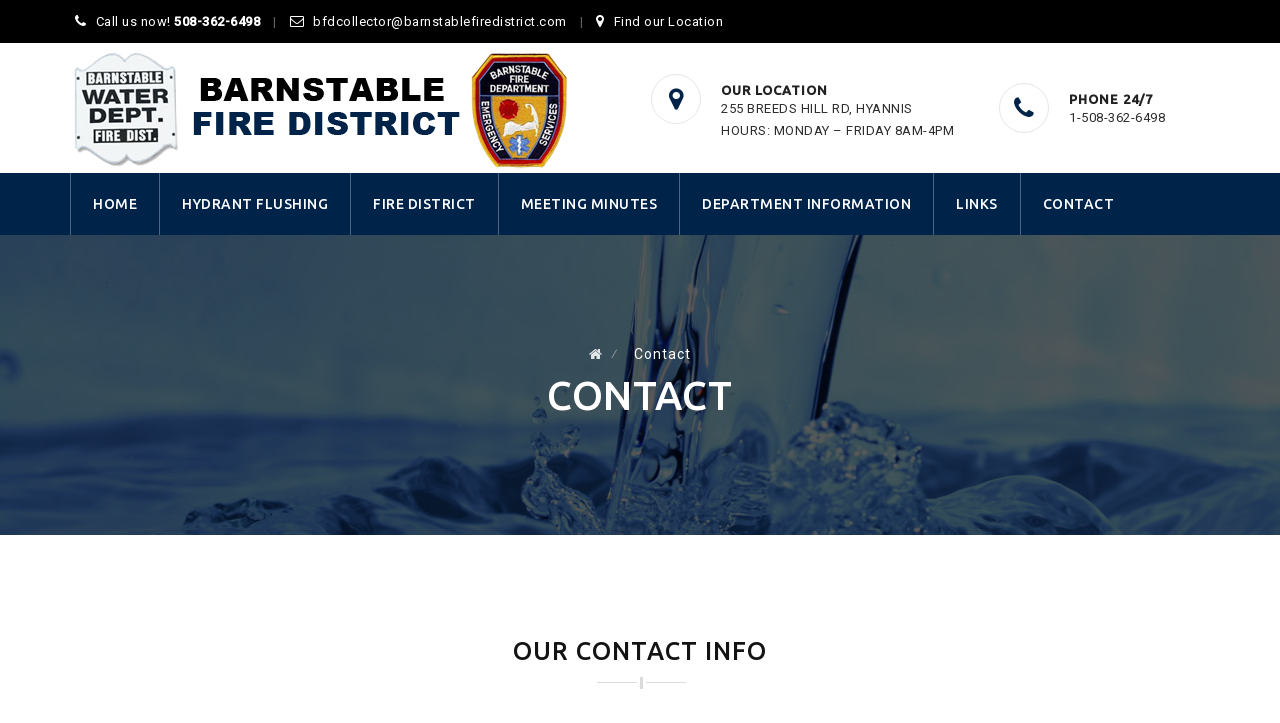

--- FILE ---
content_type: text/html; charset=UTF-8
request_url: https://www.barnstablefiredistrict.com/contact/
body_size: 12236
content:
<!DOCTYPE html>
<!--[if IE 7]>
<html class="ie ie7" lang="en-US">
<![endif]-->
<!--[if IE 8]>
<html class="ie ie8" lang="en-US">
<![endif]-->
<!--[if !(IE 7) | !(IE 8)  ]><!-->
<html lang="en-US">
<!--<![endif]-->
<head>
<meta charset="UTF-8">
<meta name="viewport" content="width=device-width, initial-scale=1">
<link rel="profile" href="https://gmpg.org/xfn/11">
<link rel="pingback" href="https://www.barnstablefiredistrict.com/xmlrpc.php">
<title>Contact &#8211; Barnstable Fire District</title>
<meta name='robots' content='max-image-preview:large' />
	<style>img:is([sizes="auto" i], [sizes^="auto," i]) { contain-intrinsic-size: 3000px 1500px }</style>
	<link rel='dns-prefetch' href='//fonts.googleapis.com' />
<link rel="alternate" type="application/rss+xml" title="Barnstable Fire District &raquo; Feed" href="https://www.barnstablefiredistrict.com/feed/" />
<link rel="alternate" type="application/rss+xml" title="Barnstable Fire District &raquo; Comments Feed" href="https://www.barnstablefiredistrict.com/comments/feed/" />
<script>
window._wpemojiSettings = {"baseUrl":"https:\/\/s.w.org\/images\/core\/emoji\/16.0.1\/72x72\/","ext":".png","svgUrl":"https:\/\/s.w.org\/images\/core\/emoji\/16.0.1\/svg\/","svgExt":".svg","source":{"concatemoji":"https:\/\/www.barnstablefiredistrict.com\/wp-includes\/js\/wp-emoji-release.min.js?ver=6.8.3"}};
/*! This file is auto-generated */
!function(s,n){var o,i,e;function c(e){try{var t={supportTests:e,timestamp:(new Date).valueOf()};sessionStorage.setItem(o,JSON.stringify(t))}catch(e){}}function p(e,t,n){e.clearRect(0,0,e.canvas.width,e.canvas.height),e.fillText(t,0,0);var t=new Uint32Array(e.getImageData(0,0,e.canvas.width,e.canvas.height).data),a=(e.clearRect(0,0,e.canvas.width,e.canvas.height),e.fillText(n,0,0),new Uint32Array(e.getImageData(0,0,e.canvas.width,e.canvas.height).data));return t.every(function(e,t){return e===a[t]})}function u(e,t){e.clearRect(0,0,e.canvas.width,e.canvas.height),e.fillText(t,0,0);for(var n=e.getImageData(16,16,1,1),a=0;a<n.data.length;a++)if(0!==n.data[a])return!1;return!0}function f(e,t,n,a){switch(t){case"flag":return n(e,"\ud83c\udff3\ufe0f\u200d\u26a7\ufe0f","\ud83c\udff3\ufe0f\u200b\u26a7\ufe0f")?!1:!n(e,"\ud83c\udde8\ud83c\uddf6","\ud83c\udde8\u200b\ud83c\uddf6")&&!n(e,"\ud83c\udff4\udb40\udc67\udb40\udc62\udb40\udc65\udb40\udc6e\udb40\udc67\udb40\udc7f","\ud83c\udff4\u200b\udb40\udc67\u200b\udb40\udc62\u200b\udb40\udc65\u200b\udb40\udc6e\u200b\udb40\udc67\u200b\udb40\udc7f");case"emoji":return!a(e,"\ud83e\udedf")}return!1}function g(e,t,n,a){var r="undefined"!=typeof WorkerGlobalScope&&self instanceof WorkerGlobalScope?new OffscreenCanvas(300,150):s.createElement("canvas"),o=r.getContext("2d",{willReadFrequently:!0}),i=(o.textBaseline="top",o.font="600 32px Arial",{});return e.forEach(function(e){i[e]=t(o,e,n,a)}),i}function t(e){var t=s.createElement("script");t.src=e,t.defer=!0,s.head.appendChild(t)}"undefined"!=typeof Promise&&(o="wpEmojiSettingsSupports",i=["flag","emoji"],n.supports={everything:!0,everythingExceptFlag:!0},e=new Promise(function(e){s.addEventListener("DOMContentLoaded",e,{once:!0})}),new Promise(function(t){var n=function(){try{var e=JSON.parse(sessionStorage.getItem(o));if("object"==typeof e&&"number"==typeof e.timestamp&&(new Date).valueOf()<e.timestamp+604800&&"object"==typeof e.supportTests)return e.supportTests}catch(e){}return null}();if(!n){if("undefined"!=typeof Worker&&"undefined"!=typeof OffscreenCanvas&&"undefined"!=typeof URL&&URL.createObjectURL&&"undefined"!=typeof Blob)try{var e="postMessage("+g.toString()+"("+[JSON.stringify(i),f.toString(),p.toString(),u.toString()].join(",")+"));",a=new Blob([e],{type:"text/javascript"}),r=new Worker(URL.createObjectURL(a),{name:"wpTestEmojiSupports"});return void(r.onmessage=function(e){c(n=e.data),r.terminate(),t(n)})}catch(e){}c(n=g(i,f,p,u))}t(n)}).then(function(e){for(var t in e)n.supports[t]=e[t],n.supports.everything=n.supports.everything&&n.supports[t],"flag"!==t&&(n.supports.everythingExceptFlag=n.supports.everythingExceptFlag&&n.supports[t]);n.supports.everythingExceptFlag=n.supports.everythingExceptFlag&&!n.supports.flag,n.DOMReady=!1,n.readyCallback=function(){n.DOMReady=!0}}).then(function(){return e}).then(function(){var e;n.supports.everything||(n.readyCallback(),(e=n.source||{}).concatemoji?t(e.concatemoji):e.wpemoji&&e.twemoji&&(t(e.twemoji),t(e.wpemoji)))}))}((window,document),window._wpemojiSettings);
</script>
<style id='wp-emoji-styles-inline-css'>

	img.wp-smiley, img.emoji {
		display: inline !important;
		border: none !important;
		box-shadow: none !important;
		height: 1em !important;
		width: 1em !important;
		margin: 0 0.07em !important;
		vertical-align: -0.1em !important;
		background: none !important;
		padding: 0 !important;
	}
</style>
<link rel='stylesheet' id='wp-block-library-css' href='https://www.barnstablefiredistrict.com/wp-includes/css/dist/block-library/style.min.css?ver=6.8.3' media='all' />
<style id='classic-theme-styles-inline-css'>
/*! This file is auto-generated */
.wp-block-button__link{color:#fff;background-color:#32373c;border-radius:9999px;box-shadow:none;text-decoration:none;padding:calc(.667em + 2px) calc(1.333em + 2px);font-size:1.125em}.wp-block-file__button{background:#32373c;color:#fff;text-decoration:none}
</style>
<style id='global-styles-inline-css'>
:root{--wp--preset--aspect-ratio--square: 1;--wp--preset--aspect-ratio--4-3: 4/3;--wp--preset--aspect-ratio--3-4: 3/4;--wp--preset--aspect-ratio--3-2: 3/2;--wp--preset--aspect-ratio--2-3: 2/3;--wp--preset--aspect-ratio--16-9: 16/9;--wp--preset--aspect-ratio--9-16: 9/16;--wp--preset--color--black: #000000;--wp--preset--color--cyan-bluish-gray: #abb8c3;--wp--preset--color--white: #ffffff;--wp--preset--color--pale-pink: #f78da7;--wp--preset--color--vivid-red: #cf2e2e;--wp--preset--color--luminous-vivid-orange: #ff6900;--wp--preset--color--luminous-vivid-amber: #fcb900;--wp--preset--color--light-green-cyan: #7bdcb5;--wp--preset--color--vivid-green-cyan: #00d084;--wp--preset--color--pale-cyan-blue: #8ed1fc;--wp--preset--color--vivid-cyan-blue: #0693e3;--wp--preset--color--vivid-purple: #9b51e0;--wp--preset--gradient--vivid-cyan-blue-to-vivid-purple: linear-gradient(135deg,rgba(6,147,227,1) 0%,rgb(155,81,224) 100%);--wp--preset--gradient--light-green-cyan-to-vivid-green-cyan: linear-gradient(135deg,rgb(122,220,180) 0%,rgb(0,208,130) 100%);--wp--preset--gradient--luminous-vivid-amber-to-luminous-vivid-orange: linear-gradient(135deg,rgba(252,185,0,1) 0%,rgba(255,105,0,1) 100%);--wp--preset--gradient--luminous-vivid-orange-to-vivid-red: linear-gradient(135deg,rgba(255,105,0,1) 0%,rgb(207,46,46) 100%);--wp--preset--gradient--very-light-gray-to-cyan-bluish-gray: linear-gradient(135deg,rgb(238,238,238) 0%,rgb(169,184,195) 100%);--wp--preset--gradient--cool-to-warm-spectrum: linear-gradient(135deg,rgb(74,234,220) 0%,rgb(151,120,209) 20%,rgb(207,42,186) 40%,rgb(238,44,130) 60%,rgb(251,105,98) 80%,rgb(254,248,76) 100%);--wp--preset--gradient--blush-light-purple: linear-gradient(135deg,rgb(255,206,236) 0%,rgb(152,150,240) 100%);--wp--preset--gradient--blush-bordeaux: linear-gradient(135deg,rgb(254,205,165) 0%,rgb(254,45,45) 50%,rgb(107,0,62) 100%);--wp--preset--gradient--luminous-dusk: linear-gradient(135deg,rgb(255,203,112) 0%,rgb(199,81,192) 50%,rgb(65,88,208) 100%);--wp--preset--gradient--pale-ocean: linear-gradient(135deg,rgb(255,245,203) 0%,rgb(182,227,212) 50%,rgb(51,167,181) 100%);--wp--preset--gradient--electric-grass: linear-gradient(135deg,rgb(202,248,128) 0%,rgb(113,206,126) 100%);--wp--preset--gradient--midnight: linear-gradient(135deg,rgb(2,3,129) 0%,rgb(40,116,252) 100%);--wp--preset--font-size--small: 13px;--wp--preset--font-size--medium: 20px;--wp--preset--font-size--large: 36px;--wp--preset--font-size--x-large: 42px;--wp--preset--spacing--20: 0.44rem;--wp--preset--spacing--30: 0.67rem;--wp--preset--spacing--40: 1rem;--wp--preset--spacing--50: 1.5rem;--wp--preset--spacing--60: 2.25rem;--wp--preset--spacing--70: 3.38rem;--wp--preset--spacing--80: 5.06rem;--wp--preset--shadow--natural: 6px 6px 9px rgba(0, 0, 0, 0.2);--wp--preset--shadow--deep: 12px 12px 50px rgba(0, 0, 0, 0.4);--wp--preset--shadow--sharp: 6px 6px 0px rgba(0, 0, 0, 0.2);--wp--preset--shadow--outlined: 6px 6px 0px -3px rgba(255, 255, 255, 1), 6px 6px rgba(0, 0, 0, 1);--wp--preset--shadow--crisp: 6px 6px 0px rgba(0, 0, 0, 1);}:where(.is-layout-flex){gap: 0.5em;}:where(.is-layout-grid){gap: 0.5em;}body .is-layout-flex{display: flex;}.is-layout-flex{flex-wrap: wrap;align-items: center;}.is-layout-flex > :is(*, div){margin: 0;}body .is-layout-grid{display: grid;}.is-layout-grid > :is(*, div){margin: 0;}:where(.wp-block-columns.is-layout-flex){gap: 2em;}:where(.wp-block-columns.is-layout-grid){gap: 2em;}:where(.wp-block-post-template.is-layout-flex){gap: 1.25em;}:where(.wp-block-post-template.is-layout-grid){gap: 1.25em;}.has-black-color{color: var(--wp--preset--color--black) !important;}.has-cyan-bluish-gray-color{color: var(--wp--preset--color--cyan-bluish-gray) !important;}.has-white-color{color: var(--wp--preset--color--white) !important;}.has-pale-pink-color{color: var(--wp--preset--color--pale-pink) !important;}.has-vivid-red-color{color: var(--wp--preset--color--vivid-red) !important;}.has-luminous-vivid-orange-color{color: var(--wp--preset--color--luminous-vivid-orange) !important;}.has-luminous-vivid-amber-color{color: var(--wp--preset--color--luminous-vivid-amber) !important;}.has-light-green-cyan-color{color: var(--wp--preset--color--light-green-cyan) !important;}.has-vivid-green-cyan-color{color: var(--wp--preset--color--vivid-green-cyan) !important;}.has-pale-cyan-blue-color{color: var(--wp--preset--color--pale-cyan-blue) !important;}.has-vivid-cyan-blue-color{color: var(--wp--preset--color--vivid-cyan-blue) !important;}.has-vivid-purple-color{color: var(--wp--preset--color--vivid-purple) !important;}.has-black-background-color{background-color: var(--wp--preset--color--black) !important;}.has-cyan-bluish-gray-background-color{background-color: var(--wp--preset--color--cyan-bluish-gray) !important;}.has-white-background-color{background-color: var(--wp--preset--color--white) !important;}.has-pale-pink-background-color{background-color: var(--wp--preset--color--pale-pink) !important;}.has-vivid-red-background-color{background-color: var(--wp--preset--color--vivid-red) !important;}.has-luminous-vivid-orange-background-color{background-color: var(--wp--preset--color--luminous-vivid-orange) !important;}.has-luminous-vivid-amber-background-color{background-color: var(--wp--preset--color--luminous-vivid-amber) !important;}.has-light-green-cyan-background-color{background-color: var(--wp--preset--color--light-green-cyan) !important;}.has-vivid-green-cyan-background-color{background-color: var(--wp--preset--color--vivid-green-cyan) !important;}.has-pale-cyan-blue-background-color{background-color: var(--wp--preset--color--pale-cyan-blue) !important;}.has-vivid-cyan-blue-background-color{background-color: var(--wp--preset--color--vivid-cyan-blue) !important;}.has-vivid-purple-background-color{background-color: var(--wp--preset--color--vivid-purple) !important;}.has-black-border-color{border-color: var(--wp--preset--color--black) !important;}.has-cyan-bluish-gray-border-color{border-color: var(--wp--preset--color--cyan-bluish-gray) !important;}.has-white-border-color{border-color: var(--wp--preset--color--white) !important;}.has-pale-pink-border-color{border-color: var(--wp--preset--color--pale-pink) !important;}.has-vivid-red-border-color{border-color: var(--wp--preset--color--vivid-red) !important;}.has-luminous-vivid-orange-border-color{border-color: var(--wp--preset--color--luminous-vivid-orange) !important;}.has-luminous-vivid-amber-border-color{border-color: var(--wp--preset--color--luminous-vivid-amber) !important;}.has-light-green-cyan-border-color{border-color: var(--wp--preset--color--light-green-cyan) !important;}.has-vivid-green-cyan-border-color{border-color: var(--wp--preset--color--vivid-green-cyan) !important;}.has-pale-cyan-blue-border-color{border-color: var(--wp--preset--color--pale-cyan-blue) !important;}.has-vivid-cyan-blue-border-color{border-color: var(--wp--preset--color--vivid-cyan-blue) !important;}.has-vivid-purple-border-color{border-color: var(--wp--preset--color--vivid-purple) !important;}.has-vivid-cyan-blue-to-vivid-purple-gradient-background{background: var(--wp--preset--gradient--vivid-cyan-blue-to-vivid-purple) !important;}.has-light-green-cyan-to-vivid-green-cyan-gradient-background{background: var(--wp--preset--gradient--light-green-cyan-to-vivid-green-cyan) !important;}.has-luminous-vivid-amber-to-luminous-vivid-orange-gradient-background{background: var(--wp--preset--gradient--luminous-vivid-amber-to-luminous-vivid-orange) !important;}.has-luminous-vivid-orange-to-vivid-red-gradient-background{background: var(--wp--preset--gradient--luminous-vivid-orange-to-vivid-red) !important;}.has-very-light-gray-to-cyan-bluish-gray-gradient-background{background: var(--wp--preset--gradient--very-light-gray-to-cyan-bluish-gray) !important;}.has-cool-to-warm-spectrum-gradient-background{background: var(--wp--preset--gradient--cool-to-warm-spectrum) !important;}.has-blush-light-purple-gradient-background{background: var(--wp--preset--gradient--blush-light-purple) !important;}.has-blush-bordeaux-gradient-background{background: var(--wp--preset--gradient--blush-bordeaux) !important;}.has-luminous-dusk-gradient-background{background: var(--wp--preset--gradient--luminous-dusk) !important;}.has-pale-ocean-gradient-background{background: var(--wp--preset--gradient--pale-ocean) !important;}.has-electric-grass-gradient-background{background: var(--wp--preset--gradient--electric-grass) !important;}.has-midnight-gradient-background{background: var(--wp--preset--gradient--midnight) !important;}.has-small-font-size{font-size: var(--wp--preset--font-size--small) !important;}.has-medium-font-size{font-size: var(--wp--preset--font-size--medium) !important;}.has-large-font-size{font-size: var(--wp--preset--font-size--large) !important;}.has-x-large-font-size{font-size: var(--wp--preset--font-size--x-large) !important;}
:where(.wp-block-post-template.is-layout-flex){gap: 1.25em;}:where(.wp-block-post-template.is-layout-grid){gap: 1.25em;}
:where(.wp-block-columns.is-layout-flex){gap: 2em;}:where(.wp-block-columns.is-layout-grid){gap: 2em;}
:root :where(.wp-block-pullquote){font-size: 1.5em;line-height: 1.6;}
</style>
<link rel='stylesheet' id='contact-form-7-css' href='https://www.barnstablefiredistrict.com/wp-content/plugins/contact-form-7/includes/css/styles.css?ver=6.1' media='all' />
<link rel='stylesheet' id='wppopups-base-css' href='https://www.barnstablefiredistrict.com/wp-content/plugins/wp-popups-lite/src/assets/css/wppopups-base.css?ver=2.2.0.3' media='all' />
<link rel='stylesheet' id='hint-css' href='https://www.barnstablefiredistrict.com/wp-content/themes/apicona/assets/hint/hint.min.css?ver=6.8.3' media='all' />
<link rel='stylesheet' id='mCustomScrollbar-css' href='https://www.barnstablefiredistrict.com/wp-content/themes/apicona/assets/malihu-custom-scrollbar/jquery.mCustomScrollbar.min.css?ver=6.8.3' media='all' />
<link rel='stylesheet' id='flexslider-css' href='https://www.barnstablefiredistrict.com/wp-content/themes/apicona/assets/flexslider/flexslider.css?ver=6.8.3' media='all' />
<link rel='stylesheet' id='nivo-slider-css-css' href='https://www.barnstablefiredistrict.com/wp-content/plugins/js_composer/assets/lib/vendor/node_modules/nivo-slider/nivo-slider.min.css?ver=8.5' media='all' />
<link rel='stylesheet' id='nivo-slider-theme-css' href='https://www.barnstablefiredistrict.com/wp-content/plugins/js_composer/assets/lib/vendor/node_modules/nivo-slider/themes/default/default.min.css?ver=8.5' media='all' />
<link rel='stylesheet' id='lineicons-css' href='https://www.barnstablefiredistrict.com/wp-content/themes/apicona/css/fonticon-library/lineicons/css/kwayy-lineicons.min.css?ver=6.8.3' media='all' />
<link rel='stylesheet' id='entypo-css' href='https://www.barnstablefiredistrict.com/wp-content/themes/apicona/css/fonticon-library/entypo/css/kwayy-entypo.min.css?ver=6.8.3' media='all' />
<link rel='stylesheet' id='fontawesome-css' href='https://www.barnstablefiredistrict.com/wp-content/themes/apicona/css/fonticon-library/font-awesome/css/kwayy-font-awesome.min.css?ver=6.8.3' media='all' />
<link rel='stylesheet' id='font-awesome-css' href='https://www.barnstablefiredistrict.com/wp-content/themes/apicona/assets/font-awesome/css/font-awesome.min.css?ver=6.8.3' media='all' />
<link rel='stylesheet' id='tm-social-icon-library-css' href='https://www.barnstablefiredistrict.com/wp-content/themes/apicona/assets/tm-social-icons/css/tm-social-icon.css?ver=6.8.3' media='all' />
<link rel='stylesheet' id='owl-carousel-css' href='https://www.barnstablefiredistrict.com/wp-content/themes/apicona/assets/owl-carousel/assets/owl.carousel.css?ver=6.8.3' media='all' />
<link rel='stylesheet' id='prettyphoto-css' href='https://www.barnstablefiredistrict.com/wp-content/plugins/js_composer/assets/lib/vendor/prettyphoto/css/prettyPhoto.min.css?ver=8.5' media='all' />
<link rel='stylesheet' id='js_composer_front-css' href='https://www.barnstablefiredistrict.com/wp-content/plugins/js_composer/assets/css/js_composer.min.css?ver=8.5' media='all' />
<link rel='stylesheet' id='bootstrap-css' href='https://www.barnstablefiredistrict.com/wp-content/themes/apicona/css/bootstrap-adv.min.css?ver=6.8.3' media='all' />
<link rel='stylesheet' id='multi-columns-row-css' href='https://www.barnstablefiredistrict.com/wp-content/themes/apicona/css/multi-columns-row.min.css?ver=6.8.3' media='all' />
<link rel='stylesheet' id='bootstrap-theme-css' href='https://www.barnstablefiredistrict.com/wp-content/themes/apicona/css/bootstrap-theme.min.css?ver=6.8.3' media='all' />
<link rel='stylesheet' id='vc_tta_style-css' href='https://www.barnstablefiredistrict.com/wp-content/plugins/js_composer/assets/css/js_composer_tta.min.css?ver=6.8.3' media='all' />
<link rel='stylesheet' id='theme-base-style-css' href='https://www.barnstablefiredistrict.com/wp-content/themes/apicona/css/base-adv.min.css?ver=6.8.3' media='all' />
<link rel='stylesheet' id='apicona-main-style-css' href='https://www.barnstablefiredistrict.com/wp-content/themes/apicona/css/main-adv.min.css?ver=6.8.3' media='all' />
<link rel='stylesheet' id='apicona-child-style-css' href='https://www.barnstablefiredistrict.com/wp-content/themes/apicona-child/style.css?ver=6.8.3' media='all' />
<link rel='stylesheet' id='apicona-dynamic-style-css' href='https://www.barnstablefiredistrict.com/wp-content/themes/apicona/css/dynamic-style-adv.min.css?ver=6.8.3' media='all' />
<!--[if lt IE 10]>
<link rel='stylesheet' id='apicona-ie-css' href='https://www.barnstablefiredistrict.com/wp-content/themes/apicona/css/ie-adv.min.css?ver=6.8.3' media='all' />
<![endif]-->
<link rel='stylesheet' id='apicona-responsive-style-css' href='https://www.barnstablefiredistrict.com/wp-content/themes/apicona/css/responsive-adv.min.css?ver=6.8.3' media='all' />
<link rel='stylesheet' id='redux-google-fonts-apicona-css' href='https://fonts.googleapis.com/css?family=Roboto%3A400%2C300%2C500%7CUbuntu%3A400%2C500&#038;ver=1761322537' media='all' />
<script src="https://www.barnstablefiredistrict.com/wp-includes/js/jquery/jquery.min.js?ver=3.7.1" id="jquery-core-js"></script>
<script src="https://www.barnstablefiredistrict.com/wp-includes/js/jquery/jquery-migrate.min.js?ver=3.4.1" id="jquery-migrate-js"></script>
<script src="//www.barnstablefiredistrict.com/wp-content/plugins/revslider/sr6/assets/js/rbtools.min.js?ver=6.7.29" async id="tp-tools-js"></script>
<script src="//www.barnstablefiredistrict.com/wp-content/plugins/revslider/sr6/assets/js/rs6.min.js?ver=6.7.34" async id="revmin-js"></script>
<script src="https://www.barnstablefiredistrict.com/wp-content/plugins/wp-letsencrypt-ssl-pro/admin/js/jsredirect.js?ver=7.7.9" id="wpen-jsredirect-js"></script>
<script src="https://www.barnstablefiredistrict.com/wp-content/themes/apicona/js/jquery.sticky.min.js?ver=6.8.3" id="sticky-js"></script>
<script src="https://www.barnstablefiredistrict.com/wp-content/themes/apicona/js/jquery.matchHeight-min.js?ver=6.8.3" id="jquery-match-height-js"></script>
<script src="https://www.barnstablefiredistrict.com/wp-content/themes/apicona/assets/jquery-observe/jquery-observe.min.js?ver=6.8.3" id="jquery-observe-js"></script>
<script></script><link rel="https://api.w.org/" href="https://www.barnstablefiredistrict.com/wp-json/" /><link rel="alternate" title="JSON" type="application/json" href="https://www.barnstablefiredistrict.com/wp-json/wp/v2/pages/3656" /><link rel="EditURI" type="application/rsd+xml" title="RSD" href="https://www.barnstablefiredistrict.com/xmlrpc.php?rsd" />
<meta name="generator" content="WordPress 6.8.3" />
<link rel="canonical" href="https://www.barnstablefiredistrict.com/contact/" />
<link rel='shortlink' href='https://www.barnstablefiredistrict.com/?p=3656' />
<link rel="alternate" title="oEmbed (JSON)" type="application/json+oembed" href="https://www.barnstablefiredistrict.com/wp-json/oembed/1.0/embed?url=https%3A%2F%2Fwww.barnstablefiredistrict.com%2Fcontact%2F" />
<link rel="alternate" title="oEmbed (XML)" type="text/xml+oembed" href="https://www.barnstablefiredistrict.com/wp-json/oembed/1.0/embed?url=https%3A%2F%2Fwww.barnstablefiredistrict.com%2Fcontact%2F&#038;format=xml" />
<!-- Inline CSS Start --><style type="text/css"> .tm-titlebar-wrapper{background-color:#000000 !important;} .tm-titlebar-inner-wrapper{background-color:rgba(0,0,0,0.65) !important;} .thememount-topbar, .thememount-topbar .top-contact i{background-color:#000000 !important;}</style><!-- Inline CSS End -->	
	<script type="text/javascript">
		var tm_breakpoint = 1200;
	</script>
	
		<script type="text/javascript">	var ajaxurl = 'https://www.barnstablefiredistrict.com/wp-admin/admin-ajax.php';	</script><link rel="shortcut icon" type="image/x-icon" href="https://www.barnstablefiredistrict.com/wp-content/uploads/favicon.ico">
<meta name="apple-mobile-web-app-title" content="Barnstable Fire District">
<meta name="application-name" content="Barnstable Fire District">
<meta name="msapplication-TileColor" content="#ffffff">
<meta name="generator" content="Powered by WPBakery Page Builder - drag and drop page builder for WordPress."/>
<meta name="generator" content="Powered by Slider Revolution 6.7.34 - responsive, Mobile-Friendly Slider Plugin for WordPress with comfortable drag and drop interface." />
<link href="https://fonts.googleapis.com/css?family=Roboto+Condensed:400,300italic,400italic,300,700,700italic&subset=latin,greek,cyrillic-ext,latin-ext,cyrillic,vietnamese" rel="stylesheet" type="text/css">
			<link href="https://fonts.googleapis.com/css?family=Lora&subset=latin,latin-ext,cyrillic" rel="stylesheet" type="text/css"><script>function setREVStartSize(e){
			//window.requestAnimationFrame(function() {
				window.RSIW = window.RSIW===undefined ? window.innerWidth : window.RSIW;
				window.RSIH = window.RSIH===undefined ? window.innerHeight : window.RSIH;
				try {
					var pw = document.getElementById(e.c).parentNode.offsetWidth,
						newh;
					pw = pw===0 || isNaN(pw) || (e.l=="fullwidth" || e.layout=="fullwidth") ? window.RSIW : pw;
					e.tabw = e.tabw===undefined ? 0 : parseInt(e.tabw);
					e.thumbw = e.thumbw===undefined ? 0 : parseInt(e.thumbw);
					e.tabh = e.tabh===undefined ? 0 : parseInt(e.tabh);
					e.thumbh = e.thumbh===undefined ? 0 : parseInt(e.thumbh);
					e.tabhide = e.tabhide===undefined ? 0 : parseInt(e.tabhide);
					e.thumbhide = e.thumbhide===undefined ? 0 : parseInt(e.thumbhide);
					e.mh = e.mh===undefined || e.mh=="" || e.mh==="auto" ? 0 : parseInt(e.mh,0);
					if(e.layout==="fullscreen" || e.l==="fullscreen")
						newh = Math.max(e.mh,window.RSIH);
					else{
						e.gw = Array.isArray(e.gw) ? e.gw : [e.gw];
						for (var i in e.rl) if (e.gw[i]===undefined || e.gw[i]===0) e.gw[i] = e.gw[i-1];
						e.gh = e.el===undefined || e.el==="" || (Array.isArray(e.el) && e.el.length==0)? e.gh : e.el;
						e.gh = Array.isArray(e.gh) ? e.gh : [e.gh];
						for (var i in e.rl) if (e.gh[i]===undefined || e.gh[i]===0) e.gh[i] = e.gh[i-1];
											
						var nl = new Array(e.rl.length),
							ix = 0,
							sl;
						e.tabw = e.tabhide>=pw ? 0 : e.tabw;
						e.thumbw = e.thumbhide>=pw ? 0 : e.thumbw;
						e.tabh = e.tabhide>=pw ? 0 : e.tabh;
						e.thumbh = e.thumbhide>=pw ? 0 : e.thumbh;
						for (var i in e.rl) nl[i] = e.rl[i]<window.RSIW ? 0 : e.rl[i];
						sl = nl[0];
						for (var i in nl) if (sl>nl[i] && nl[i]>0) { sl = nl[i]; ix=i;}
						var m = pw>(e.gw[ix]+e.tabw+e.thumbw) ? 1 : (pw-(e.tabw+e.thumbw)) / (e.gw[ix]);
						newh =  (e.gh[ix] * m) + (e.tabh + e.thumbh);
					}
					var el = document.getElementById(e.c);
					if (el!==null && el) el.style.height = newh+"px";
					el = document.getElementById(e.c+"_wrapper");
					if (el!==null && el) {
						el.style.height = newh+"px";
						el.style.display = "block";
					}
				} catch(e){
					console.log("Failure at Presize of Slider:" + e)
				}
			//});
		  };</script>
<style type="text/css" title="dynamic-css" class="options-output">body{background-color:#ffffff;background-size:cover;}body{background-color:#ffffff;}body{font-family:Roboto,'Trebuchet MS', Helvetica, sans-serif;line-height:22px;letter-spacing:0.5px;font-weight:400;font-style:normal;color:#444444;font-size:13px;}a{color:#9d0400;}a:hover{color:#e20f00;}h1{font-family:Ubuntu,'Trebuchet MS', Helvetica, sans-serif;line-height:34px;letter-spacing:1px;font-weight:400;font-style:normal;color:#1c1c1c;font-size:30px;}h2{font-family:Ubuntu,'Trebuchet MS', Helvetica, sans-serif;line-height:30px;letter-spacing:1px;font-weight:400;font-style:normal;color:#1c1c1c;font-size:25px;}h3{font-family:Ubuntu,'Trebuchet MS', Helvetica, sans-serif;line-height:30px;font-weight:400;font-style:normal;color:#1c1c1c;font-size:22px;}h4{font-family:Ubuntu,'Trebuchet MS', Helvetica, sans-serif;line-height:25px;font-weight:400;font-style:normal;color:#1c1c1c;font-size:18px;}h5{font-family:Ubuntu,'Trebuchet MS', Helvetica, sans-serif;line-height:18px;font-weight:400;font-style:normal;color:#1c1c1c;font-size:16px;}h6{font-family:Ubuntu,'Trebuchet MS', Helvetica, sans-serif;line-height:16px;letter-spacing:1px;font-weight:400;font-style:normal;color:#1c1c1c;font-size:14px;}.tm-element-heading-wrapper h2{font-family:Ubuntu,'Trebuchet MS', Helvetica, sans-serif;line-height:30px;letter-spacing:1px;font-weight:500;font-style:normal;color:#131313;font-size:25px;}.tm-element-heading-wrapper h4{font-family:Roboto;line-height:25px;letter-spacing:0.5px;font-weight:300;font-style:normal;color:#676767;font-size:19px;}body .widget .widget-title, body .widget .widgettitle, #navbar #site-navigation .mega-menu-wrap .mega-menu.mega-menu-horizontal .mega-sub-menu > li.mega-menu-item > h4.mega-block-title{font-family:Ubuntu,'Trebuchet MS', Helvetica, sans-serif;text-transform:uppercase;line-height:26px;letter-spacing:0.5px;font-weight:400;font-style:normal;color:#1c1c1c;font-size:19px;}.woocommerce button.button, .woocommerce-page button.button, input, .vc_btn, .vc_btn3, .woocommerce-page a.button, .button, .wpb_button, button, .woocommerce input.button, .woocommerce-page input.button, .tp-button.big, .woocommerce #content input.button, .woocommerce #respond input#submit, .woocommerce a.button, .woocommerce button.button, .woocommerce input.button, .woocommerce-page #content input.button, .woocommerce-page #respond input#submit, .woocommerce-page a.button, .woocommerce-page button.button, .woocommerce-page input.button, .thememount-post-readmore a{font-family:Roboto,'Trebuchet MS', Helvetica, sans-serif;text-transform:uppercase;letter-spacing:1px;font-weight:500;font-style:normal;}.wpb_tabs_nav a.ui-tabs-anchor, body .wpb_accordion .wpb_accordion_wrapper .wpb_accordion_header a, .vc_progress_bar .vc_label, .vc_tta.vc_general .vc_tta-tab > a{font-family:Ubuntu,'Trebuchet MS', Helvetica, sans-serif;font-weight:400;font-style:normal;}div.tm-titlebar-wrapper{background-repeat:no-repeat;background-size:cover;background-position:center center;background-image:url('https://www.barnstablefiredistrict.com/wp-content/uploads/header-water.jpg');}.tm-titlebar-main h1.entry-title{font-family:Ubuntu,'Trebuchet MS', Helvetica, sans-serif;text-transform:uppercase;line-height:40px;letter-spacing:0.5px;font-weight:500;font-style:normal;font-size:40px;}.tm-titlebar-main h3.tm-subtitle{font-family:Roboto;text-transform:none;line-height:30px;letter-spacing:1px;font-weight:400;font-style:normal;font-size:20px;}.tm-titlebar-wrapper .breadcrumb-wrapper, .breadcrumb-wrapper a{font-family:Roboto;text-transform:none;line-height:20px;letter-spacing:1px;font-weight:400;font-style:normal;font-size:14px;}body.thememount-header-style-3 .is-sticky #navbar{background-color:#ffffff;}.thememount-header-style-3 .tm-header-bottom-wrapper, body.thememount-header-style-3 .is-sticky #navbar, body.thememount-header-style-3 #navbar{background-color:#00234a;}.header-controls .thememount-header-cart-link-wrapper a .thememount-cart-qty, #navbar #site-navigation div.nav-menu > ul > li > a, #navbar #site-navigation .mega-menu-wrap .mega-menu.mega-menu-horizontal > li.mega-menu-item > a{font-family:Ubuntu;text-transform:uppercase;line-height:35px;letter-spacing:0.5px;font-weight:500;font-style:normal;color:#ffffff;font-size:14px;}ul.nav-menu li ul li a, div.nav-menu > ul li ul li a, #navbar #site-navigation .mega-menu-wrap .mega-menu.mega-menu-horizontal .mega-sub-menu a, #navbar #site-navigation .mega-menu-wrap .mega-menu.mega-menu-horizontal .mega-sub-menu a:hover, #navbar #site-navigation .mega-menu-wrap .mega-menu.mega-menu-horizontal .mega-sub-menu a:focus, #navbar #site-navigation .mega-menu-wrap .mega-menu.mega-menu-horizontal .mega-sub-menu a.mega-menu-link, #navbar #site-navigation .mega-menu-wrap .mega-menu.mega-menu-horizontal .mega-sub-menu a.mega-menu-link:hover, #navbar #site-navigation .mega-menu-wrap .mega-menu.mega-menu-horizontal .mega-sub-menu a.mega-menu-link:focus, #navbar #site-navigation .mega-menu-wrap .mega-menu.mega-menu-horizontal .mega-sub-menu > li.mega-menu-item-type-widget{font-family:Roboto,'Trebuchet MS', Helvetica, sans-serif;text-transform:uppercase;line-height:20px;letter-spacing:0.5px;font-weight:400;font-style:normal;color:#ffffff;font-size:12px;}ul.nav-menu li ul, div.nav-menu > ul .children, #navbar #site-navigation .mega-menu-wrap .mega-menu.mega-menu-horizontal .mega-sub-menu, #navbar #site-navigation .mega-menu-wrap .mega-menu.mega-menu-horizontal .mega-sub-menu a:hover, 
#navbar #site-navigation .mega-menu-wrap .mega-menu.mega-menu-horizontal .mega-sub-menu li:hover > a, #navbar #site-navigation .mega-menu-wrap .mega-menu.mega-menu-horizontal .mega-sub-menu a, #navbar #site-navigation .mega-menu-wrap .mega-menu.mega-menu-horizontal .mega-sub-menu a.mega-menu-link:hover, 
#navbar #site-navigation .mega-menu-wrap .mega-menu.mega-menu-horizontal .mega-sub-menu li:hover > a.mega-menu-link, #navbar #site-navigation .mega-menu-wrap .mega-menu.mega-menu-horizontal .mega-sub-menu a.mega-menu-link{background-color:#00234a;}#navbar #site-navigation .mega-menu-wrap .mega-menu.mega-menu-horizontal .mega-sub-menu > li.mega-menu-item > h4.mega-block-title{font-family:Ubuntu,'Trebuchet MS', Helvetica, sans-serif;line-height:20px;letter-spacing:1px;font-weight:500;font-style:normal;color:#ffffff;font-size:16px;}#page .site-footer > div.footer{background-repeat:no-repeat;background-size:cover;background-position:center top;background-image:url('https://www.barnstablefiredistrict.com/wp-content/uploads/footer-bg3.jpg');}#page .site-footer > div.footer > div.footer-inner{background-color:rgba(37,37,37,0.95);}#page .site-footer .site-info{background-repeat:no-repeat;background-size:cover;background-position:center top;}#page .site-footer .site-info-overlay{background-color:rgba(33,33,33,0.97);}</style><style type="text/css" data-type="vc_shortcodes-custom-css">.vc_custom_1467179893639{padding-bottom: 65px !important;}.vc_custom_1467177028516{padding-top: 0px !important;padding-bottom: 0px !important;}.vc_custom_1533092539779{margin-bottom: 0px !important;}</style><noscript><style> .wpb_animate_when_almost_visible { opacity: 1; }</style></noscript>
<!--[if lt IE 9]>
	<script src="https://www.barnstablefiredistrict.com/wp-content/themes/apicona/js/html5.js"></script>
<![endif]-->

</head>

<body data-rsssl=1 class="wp-singular page-template-default page page-id-3656 wp-theme-apicona wp-child-theme-apicona-child thememount-responsive-on thememount-wide thememount-header-style-3 thememount-page-full-width apicona-v23-6-0 single-author kwayy-responsive-on wpb-js-composer js-comp-ver-8.5 vc_responsive">





<div class="main-holder animsition">
<div id="page" class="hfeed site">


<header id="masthead" class="site-header">
<div>
			<div class="thememount-topbar thememount-topbar-textcolor-white thememount-topbar-bgcolor-custom">
				<div class="container">					
						<div class="table-row"><div class="thememount-tb-left-content thememount-flexible-width-left"><ul class="top-contact"><li><i class="kwicon-fa-phone"></i>Call us now! <strong>508-362-6498</strong></li><li><i class="kwicon-fa-envelope-o"></i><a href="mailto:bfdcollector@barnstablefiredistrict.com">bfdcollector@barnstablefiredistrict.com</a></li><li><i class="kwicon-fa-map-marker"></i><a href="https://goo.gl/maps/1avBTorP7pF2" target="_blank">Find our Location</a></li></ul></div><div class="thememount-tb-right-content thememount-flexible-width-right"><div class="thememount-social-links-wrapper"></div></div></div> <!-- .table-row -->					
				</div>
			</div></div>  <div class="headerblock tm-mmenu-active-color-custom tm-dmenu-active-color-custom tm-dmenu-sep-white tm-dmenu-v-sep-white">
    
    
    <div id="stickable-header" class="header-inner masthead-header-stickyOnScroll ">
      <div class="container-wide">
        <div class="headercontent clearfix">
		
		
		<div class="tm-header-top-wrapper"> <div class="tm-header-top container">		
		
			<div class="headerlogo thememount-logotype-image tm-stickylogo-no"> <span class="site-title"> <a class="home-link" href="https://www.barnstablefiredistrict.com/" title="Barnstable Fire District" rel="home">
								<img class="thememount-logo-img standardlogo" src="https://www.barnstablefiredistrict.com/wp-content/uploads/2018/07/LOGO-with-text-large.png" alt="Barnstable Fire District" width="500" height="120">
												</a> </span>
				<h2 class="site-description">
				  Barnstable Fire District				</h2>
			</div>
			
			
							<div class="tm-top-info-con">
					<ul>
<li class="fst">
<div class="media-left">
<div class="icon"> <i class="fa fa-map-marker"></i></div>
</div>
<div class="media-right">
<h6 class="font-raleway">Our Location </h6>
<span>255 Breeds Hill Rd, Hyannis <br>Hours: Monday – Friday 8am-4pm</span></div>
</li>

<li>
<div class="media-left">
<div class="icon"> <i class="fa fa-phone"></i></div>
</div>
<div class="media-right">
<h6>PHONE 24/7</h6>
<span>1-508-362-6498</span> </div>
</li>
</ul>				</div>
                <!--<div class="header-controls">
                	<div class="search_box"> <a href="#"><i class="fa fa-search"></i></a> </div>
                </div>-->
				
					
				<div class="clearfix"></div>
				
						
		
		
		
		
		
			</div><!-- .tm-header-top -->  </div><!-- .tm-header-top-wrapper -->  		
			
		
		
		
		
		
		
			<div class="tm-header-bottom-wrapper"> <div class="tm-header-bottom container">		
		
	
          
                    <div id="navbar">
            <nav id="site-navigation" class="navigation main-navigation" data-sticky-height="80">
              
			  
			  
			  			  
			  
			  
			  
              <h3 class="menu-toggle">
                <span>Toggle menu</span><i class="fa fa-bars"></i>              </h3>
              <a class="screen-reader-text skip-link" href="#content" title="Skip to content">
              Skip to content              </a>
              <div class="nav-menu"><ul id="menu-main-menu" class="nav-menu"><li id="menu-item-3919" class="menu-item menu-item-type-post_type menu-item-object-page menu-item-home menu-item-3919"><a href="https://www.barnstablefiredistrict.com/">Home</a></li>
<li id="menu-item-5424" class="menu-item menu-item-type-post_type menu-item-object-page menu-item-5424"><a href="https://www.barnstablefiredistrict.com/flushing/">Hydrant Flushing</a></li>
<li id="menu-item-4035" class="menu-item menu-item-type-custom menu-item-object-custom menu-item-has-children menu-item-4035"><a href="#">Fire District</a>
<ul class="sub-menu">
	<li id="menu-item-4108" class="menu-item menu-item-type-post_type menu-item-object-page menu-item-4108"><a href="https://www.barnstablefiredistrict.com/commissioners/">Commissioners</a></li>
	<li id="menu-item-4039" class="menu-item menu-item-type-post_type menu-item-object-page menu-item-4039"><a href="https://www.barnstablefiredistrict.com/prudential-committee/">Prudential Committee</a></li>
	<li id="menu-item-4053" class="menu-item menu-item-type-post_type menu-item-object-page menu-item-4053"><a href="https://www.barnstablefiredistrict.com/street-lights/">Street Lights</a></li>
	<li id="menu-item-4052" class="menu-item menu-item-type-custom menu-item-object-custom menu-item-4052"><a target="_blank" href="https://www.barnstablefiredistrict.com/wp-content/uploads/2018/07/Barnstable_Fire_District_Organization_Chart.pdf">District Organization Chart</a></li>
	<li id="menu-item-4056" class="menu-item menu-item-type-custom menu-item-object-custom menu-item-4056"><a target="_blank" href="https://www.barnstablefiredistrict.com/wp-content/uploads/2018/08/BarnstableFD_hydrants.pdf">District Map w/ Fire Hydrants</a></li>
	<li id="menu-item-4057" class="menu-item menu-item-type-custom menu-item-object-custom menu-item-4057"><a target="_blank" href="https://www.barnstablefiredistrict.com/wp-content/uploads/2018/08/Roads_BFD.pdf">District Map of Streets</a></li>
</ul>
</li>
<li id="menu-item-4187" class="menu-item menu-item-type-custom menu-item-object-custom menu-item-has-children menu-item-4187"><a href="#">Meeting Minutes</a>
<ul class="sub-menu">
	<li id="menu-item-4246" class="menu-item menu-item-type-post_type menu-item-object-page menu-item-4246"><a href="https://www.barnstablefiredistrict.com/water-commissioner-meeting-minutes/">Commissioner Minutes</a></li>
	<li id="menu-item-4184" class="menu-item menu-item-type-post_type menu-item-object-page menu-item-4184"><a href="https://www.barnstablefiredistrict.com/meeting-minutes/">Prudential Minutes</a></li>
	<li id="menu-item-5430" class="menu-item menu-item-type-post_type menu-item-object-page menu-item-5430"><a href="https://www.barnstablefiredistrict.com/fire-station-building-committee-minutes/">Fire Station Building Committee</a></li>
	<li id="menu-item-5429" class="menu-item menu-item-type-post_type menu-item-object-page menu-item-5429"><a href="https://www.barnstablefiredistrict.com/bylaw-minutes/">ByLaw Minutes</a></li>
</ul>
</li>
<li id="menu-item-4639" class="menu-item menu-item-type-custom menu-item-object-custom menu-item-has-children menu-item-4639"><a href="#">Department Information</a>
<ul class="sub-menu">
	<li id="menu-item-4132" class="menu-item menu-item-type-post_type menu-item-object-page menu-item-4132"><a href="https://www.barnstablefiredistrict.com/communications-notices/">Notices</a></li>
	<li id="menu-item-4638" class="menu-item menu-item-type-post_type menu-item-object-page menu-item-4638"><a href="https://www.barnstablefiredistrict.com/department-information/">Department Information</a></li>
	<li id="menu-item-4098" class="menu-item menu-item-type-post_type menu-item-object-page menu-item-4098"><a href="https://www.barnstablefiredistrict.com/history/">History</a></li>
	<li id="menu-item-4081" class="menu-item menu-item-type-post_type menu-item-object-page menu-item-4081"><a href="https://www.barnstablefiredistrict.com/publications/">Publications</a></li>
	<li id="menu-item-4104" class="menu-item menu-item-type-post_type menu-item-object-page menu-item-4104"><a href="https://www.barnstablefiredistrict.com/fire-dept/">Barnstable Fire Department</a></li>
</ul>
</li>
<li id="menu-item-4136" class="menu-item menu-item-type-post_type menu-item-object-page menu-item-4136"><a href="https://www.barnstablefiredistrict.com/links/">Links</a></li>
<li id="menu-item-3941" class="menu-item menu-item-type-post_type menu-item-object-page current-menu-item page_item page-item-3656 current_page_item menu-item-3941"><a href="https://www.barnstablefiredistrict.com/contact/" aria-current="page">Contact</a></li>
</ul></div>            </nav>
            <!-- #site-navigation --> 
            
            <script type="text/javascript">
				/* Core JS code not depended on jQuery. We want to execute it fast before jQuery init. */
				if (document.getElementById("mega-menu-wrap-primary")) {
					var menu_toggle = document.getElementsByClassName('menu-toggle');
					menu_toggle[0].style.display = "none";
				}
			</script> 
          </div>
          		  
		  
		</div><!-- .tm-header-bottom --> </div><!-- .tm-header-bottom-wrapper --> 		  
		  
		  
		  
          <!-- #navbar --> 
        </div>
        <!-- .row --> 
      </div>
	  
	        
    </div>
  </div>
  		
		<div>
			<div class="tm-titlebar-wrapper entry-header tm-without-subtitle tm-with-breadcrumb tm-without-proj-navigation tm-titlebar-with-bgimage tm-titlebar-bgcolor-custom tm-titlebar-textcolor-white tm-titlebar-align-default" >
				<div class="tm-titlebar-inner-wrapper">
					<div class="tm-titlebar-main">
						<div class="container">
							 <div class="breadcrumb-wrapper"><!-- Breadcrumb NavXT output --><span typeof="v:Breadcrumb"><a rel="v:url" property="v:title" title="Go to Barnstable Fire District." href="https://www.barnstablefiredistrict.com" class="home"><i class="kwicon-fa-home"></i><span class="hide">Barnstable Fire District</span></a></span>&nbsp; &frasl; &nbsp; &nbsp;<span property="itemListElement" typeof="ListItem"><span property="name">Contact</span><meta property="position" content="2"></span></div><div class="entry-title-wrapper">
							<h1 class="entry-title"> Contact</h1>
							
						</div>						</div><!-- .container -->
					</div><!-- .tm-titlebar-main -->
				</div><!-- .tm-titlebar-inner-wrapper -->
			</div><!-- .tm-titlebar-wrapper -->
		</div>
		
		
		
		  
    
</header>
<!-- #masthead -->

<div id="main" class="site-main">
<div id="main-inner" class="site-main-inner clearfix">




	<div id="primary" class="content-area col-md-12 col-lg-12 col-sm-12 col-xs-12">
		<div id="content" class="site-content" role="main">

						
				<div id="post-3656" class="post-3656 page type-page status-publish hentry">
					
					
					<div class="entry-content">
						<div class="wpb-content-wrapper"><div class="vc_row wpb_row vc_row-fluid vc_custom_1467179893639 tm-row-textcolor-default tm-row-bgtype-default tm-col-main tm-col-background-image"><div class="tm-bg-overlay" style=""></div><div class="wpb_column vc_column_container tm-col-textcolor-default tm-col-bgcolor-default tm-col-main tm-col-background-image vc_col-sm-12"><div class="vc_column-inner"><div class="tm-col-overlay" style=""></div><div class="wpb_wrapper"><div class="tm-element-heading-wrapper tm-heading-inner tm-element-align-center tm-heading-with-separator "><section class="vc_cta3-container"><div class="vc_general vc_do_cta3 vc_cta3 vc_cta3-style-transparent vc_cta3-shape-rounded vc_cta3-align-center vc_cta3-color-classic vc_cta3-icon-size-md"><div class="vc_cta3_content-container"><div class="vc_cta3-content"><header class="vc_cta3-content-header"><h2>OUR CONTACT INFO</h2></header></div></div></div></section><div class="heading-seperator"></div></div> <!-- .tm-element-heading-wrapper container --> <div class="vc_row wpb_row vc_inner vc_row-fluid"><div class="wpb_column vc_column_container vc_col-sm-4"><div class="vc_column-inner"><div class="wpb_wrapper"><div class="tm-sbox tm-sbox-iconalign-top none     "><section class="vc_cta3-container"><div class="vc_general vc_do_cta3 vc_cta3 vc_cta3-style-transparent vc_cta3-shape-none vc_cta3-align-center vc_cta3-color-grey vc_cta3-icon-size-lg vc_cta3-icons-in-box vc_cta3-icons-top"><div class="vc_cta3-icons"><div class="vc_icon_element vc_icon_element-outer vc_do_icon vc_icon_element-align-left vc_icon_element-have-style"><div class="vc_icon_element-inner vc_icon_element-color-white vc_icon_element-have-style-inner vc_icon_element-size-lg vc_icon_element-style-rounded vc_icon_element-background vc_icon_element-background-color-skincolor" ><span class="vc_icon_element-icon vc_li vc_li-location" ></span></div></div></div><div class="vc_cta3_content-container"><div class="vc_cta3-content"><header class="vc_cta3-content-header"><h2>OUR ADDRESS</h2></header><p>255 Breeds Hill Road<br />
Hyannis, MA 02601</p>
</div></div></div></section></div></div></div></div><div class="wpb_column vc_column_container vc_col-sm-4"><div class="vc_column-inner"><div class="wpb_wrapper"><div class="tm-sbox tm-sbox-iconalign-top none     "><section class="vc_cta3-container"><div class="vc_general vc_do_cta3 vc_cta3 vc_cta3-style-transparent vc_cta3-shape-none vc_cta3-align-center vc_cta3-color-grey vc_cta3-icon-size-lg vc_cta3-icons-in-box vc_cta3-icons-top"><div class="vc_cta3-icons"><div class="vc_icon_element vc_icon_element-outer vc_do_icon vc_icon_element-align-left vc_icon_element-have-style"><div class="vc_icon_element-inner vc_icon_element-color-white vc_icon_element-have-style-inner vc_icon_element-size-lg vc_icon_element-style-rounded vc_icon_element-background vc_icon_element-background-color-skincolor" ><span class="vc_icon_element-icon vc_li vc_li-phone" ></span></div></div></div><div class="vc_cta3_content-container"><div class="vc_cta3-content"><header class="vc_cta3-content-header"><h2>CALL US</h2></header><p><strong>Phone:</strong> 508-362-6498<br />
<strong>Emergency 24/7:</strong> 508-362-6498<br />
<strong>Fax:</strong> 508-362-9616</p>
<p><strong>Hours</strong>:  Monday &#8211; Friday 8am-4pm</p>
</div></div></div></section></div></div></div></div><div class="wpb_column vc_column_container vc_col-sm-4"><div class="vc_column-inner"><div class="wpb_wrapper"><div class="tm-sbox tm-sbox-iconalign-top none     "><section class="vc_cta3-container"><div class="vc_general vc_do_cta3 vc_cta3 vc_cta3-style-transparent vc_cta3-shape-none vc_cta3-align-center vc_cta3-color-grey vc_cta3-icon-size-lg vc_cta3-icons-in-box vc_cta3-icons-top"><div class="vc_cta3-icons"><div class="vc_icon_element vc_icon_element-outer vc_do_icon vc_icon_element-align-left vc_icon_element-have-style"><div class="vc_icon_element-inner vc_icon_element-color-white vc_icon_element-have-style-inner vc_icon_element-size-lg vc_icon_element-style-rounded vc_icon_element-background vc_icon_element-background-color-skincolor" ><span class="vc_icon_element-icon vc_li vc_li-mail" ></span></div></div></div><div class="vc_cta3_content-container"><div class="vc_cta3-content"><header class="vc_cta3-content-header"><h2>OUR EMAIL</h2></header><p>Sean Anderson, Superintendent  <a href="mailto:bfdwatersupt@barnstablefiredistrict.com" target="_blank" rel="noopener">bfdwatersupt@barnstablefiredistrict.com</a></p>
<p>Ronald Tivey, Assistant Superintendent  <a href="mailto:bfdrct@barnstablefiredistrict.com" target="_blank" rel="noopener">bfdrct@barnstablefiredistrict.com</a></p>
<p>Dawn Woodward, Collector  <a href="mailto:bfdcollector@barnstablefiredistrict.com" target="_blank" rel="noopener">bfdcollector@barnstablefiredistrict.com</a></p>
<p>Scott Heaslip, Service Man I  <a href="mailto:bfdshp@barnstablefiredistrict.com" target="_blank" rel="noopener">bfdshp@barnstablefiredistrict.com</a></p>
<p>Todd Nash, Service Man II  <a href="mailto:tech2@barnstablefiredistrict.com" target="_blank" rel="noopener">tech2@barnstablefiredistrict.com</a></p>
<p>&nbsp;</p>
</div></div></div></section></div></div></div></div></div></div></div></div></div><div data-vc-full-width="true" data-vc-full-width-init="false" data-vc-stretch-content="true" class="vc_row wpb_row vc_row-fluid vc_custom_1467177028516 tm-row-textcolor-default tm-row-bgtype-default tm-col-main tm-col-background-image vc_row-no-padding"><div class="tm-bg-overlay" style=""></div><div class="wpb_column vc_column_container tm-col-textcolor-default tm-col-bgcolor-default tm-col-main tm-col-background-image vc_col-sm-12"><div class="vc_column-inner"><div class="tm-col-overlay" style=""></div><div class="wpb_wrapper"><div class="wpb_gmaps_widget wpb_content_element vc_custom_1533092539779"><div class="wpb_wrapper"><div class="wpb_map_wraper"><iframe src="https://www.google.com/maps/embed?pb=!1m18!1m12!1m3!1d2979.344634769351!2d-70.30757834914817!3d41.69149528494855!2m3!1f0!2f0!3f0!3m2!1i1024!2i768!4f13.1!3m3!1m2!1s0x89fb36c9403d90c1%3A0xf98639958b39c029!2s1841+Phinneys+Ln%2C+Barnstable%2C+MA+02630!5e0!3m2!1sen!2sus!4v1533092503172" width="100%" height="600" frameborder="0" style="border:0" allowfullscreen></iframe></div></div></div></div></div></div></div><div class="vc_row-full-width vc_clearfix"></div>
</div>											</div><!-- .entry-content -->

					<footer class="entry-meta">
											</footer><!-- .entry-meta -->
				</div><!-- #post -->

							
		</div><!-- #content -->
	</div><!-- #primary -->
	

	




</div>
<!-- #main-inner -->
</div>
<!-- #main -->


<footer id="colophon" class="site-footer">

  
  
<div class="footer footer-text-color-white">
	<div class="footer-inner ">
	
				
				<div class="tm-footer-second-row container">
			<div class="row multi-columns-row">
				
	<div id="secondary" class="sidebar-container" role="complementary">
	
			
		<div class="widget-area col-xs-12 col-sm-12 col-md-4 col-lg-4">
			<aside id="kwayy_widget_contact-2" class="widget thememount_widget_contact"><h3 class="widget-title">Barnstable Water Department</h3><ul class="thememount_widget_contact_wrapper">			
			<li class="thememount-contact-phonenumber kwicon-fa-phone">508-362-6498</li>			<li class="thememount-contact-email kwicon-fa-envelope-o"><a href="mailto:bfdcollector@barnstablefiredistrict.com" target="_blank">bfdcollector@barnstablefiredistrict.com</a></li>						<li class="thememount-contact-address  kwicon-fa-map-marker">255 Breeds Hill Road<br />
Hyannis, MA 02601</li>						
			</ul></aside>		</div><!-- .widget-area -->
		
				
		<div class="widget-area col-xs-12 col-sm-12 col-md-4 col-lg-4">
			<aside id="kwayy_widget_contact-3" class="widget thememount_widget_contact"><h3 class="widget-title">Barnstable Fire Department</h3><ul class="thememount_widget_contact_wrapper">			
			<li class="thememount-contact-phonenumber kwicon-fa-phone">508-362-3312</li>						<li class="thememount-contact-website kwicon-fa-globe"><a href="http://www.barnstablefire.org" target="_blank">www.barnstablefire.org</a></li>			<li class="thememount-contact-address  kwicon-fa-map-marker">3249 Main Street<br />
P.O. Box 94<br />
Barnstable, Massachusetts 02630</li>						
			</ul></aside>		</div><!-- .widget-area -->
		
				
		<div class="widget-area col-xs-12 col-sm-12 col-md-4 col-lg-4">
			<aside id="nav_menu-8" class="widget widget_nav_menu"><h3 class="widget-title">Menu</h3><div class="menu-footer-right-menu-container"><ul id="menu-footer-right-menu" class="menu"><li id="menu-item-4263" class="menu-item menu-item-type-post_type menu-item-object-page menu-item-home menu-item-4263"><a href="https://www.barnstablefiredistrict.com/">Home</a></li>
<li id="menu-item-4269" class="menu-item menu-item-type-post_type menu-item-object-page menu-item-4269"><a href="https://www.barnstablefiredistrict.com/history/">History</a></li>
<li id="menu-item-4272" class="menu-item menu-item-type-post_type menu-item-object-page menu-item-4272"><a href="https://www.barnstablefiredistrict.com/prudential-committee/">Prudential Committee</a></li>
<li id="menu-item-4273" class="menu-item menu-item-type-post_type menu-item-object-page menu-item-4273"><a href="https://www.barnstablefiredistrict.com/commissioners/">Commissioners</a></li>
<li id="menu-item-4637" class="menu-item menu-item-type-post_type menu-item-object-page menu-item-4637"><a href="https://www.barnstablefiredistrict.com/department-information/">Department Information</a></li>
<li id="menu-item-4274" class="menu-item menu-item-type-post_type menu-item-object-page menu-item-4274"><a href="https://www.barnstablefiredistrict.com/communications-notices/">Notices</a></li>
<li id="menu-item-4275" class="menu-item menu-item-type-post_type menu-item-object-page menu-item-4275"><a href="https://www.barnstablefiredistrict.com/fire-dept/">Fire Department</a></li>
<li id="menu-item-4276" class="menu-item menu-item-type-post_type menu-item-object-page menu-item-4276"><a href="https://www.barnstablefiredistrict.com/publications/">Publications</a></li>
<li id="menu-item-4277" class="menu-item menu-item-type-post_type menu-item-object-page current-menu-item page_item page-item-3656 current_page_item menu-item-4277"><a href="https://www.barnstablefiredistrict.com/contact/" aria-current="page">Contact</a></li>
<li id="menu-item-4278" class="menu-item menu-item-type-post_type menu-item-object-page menu-item-4278"><a href="https://www.barnstablefiredistrict.com/links/">Links</a></li>
</ul></div></aside>		</div><!-- .widget-area -->
		
		

</div><!-- #secondary -->
			</div>
		</div>
				
  
		<div class="site-info site-info-text-color-white ">
			<div class="site-info-overlay">
				<div class="container">
				  <div class="site-info-inner">
					<div class="row">
					  <div class="col-xs-12 col-sm-6 tm-footer-text-left">
							Copyright © 2026 <a href="https://www.barnstablefiredistrict.com">Barnstable Fire District</a>. All rights reserved.						</div> 
						<!--.tm-footer-text-left -->
						
					   <div class="col-xs-12 col-sm-6 tm-footer-text-right">
													</div> 
						<!--.tm-footer-text-left -->
					  
					</div>
					<!--.row --> 
				  </div>
				</div>
				<!-- .container --> 
			</div>
			<!-- .site-info-overlay --> 
		</div>
    <!-- .site-info --> 
	</div>
	<!-- .footer-inner --> 
</div>
<!-- .footer -->
  
</footer>
<!-- #colophon -->
</div>
<!-- #page -->

</div>
<!-- .main-holder.animsition --> 
<div class="floatingbox"></div>

	
	<!-- search form -->
    <div class="tm-search-popup">
        <div class="tm-search-popup-vertical">
          <div class="container">
             <div class="row">
                <div class="col-md-10 col-md-offset-1 col-sm-12 col-sm-offset-0 col-xs-12 col-xs-offset-0">
                   <form method="get" id="flying_searchform" action="https://www.barnstablefiredistrict.com">
                        <h3 class="tm-search-popup-title">Search</h3>
                        <div class="tm-search-popup-field">
                            <input type="text" class="field searchform-s input" name="s" placeholder="WRITE SEARCH WORD..." value="" required>
                            <div class="tm-search-popup-devider"></div>
                            <div class="tm-search-popup-submit">
                                <i class="fa fa-search"></i>
                                <input type="submit" value="">
                            </div>    
                        </div>
                        <a href="#" class="close"><span>+</span></a>
                   </form> 
                </div> 
             </div><!-- .row -->
          </div><!-- .container -->
        </div><!-- .tm-search-popup-vertical -->
    </div> 
	<!-- search form -->
	
		
	
<a id="totop" href="#top" style="display: none;"><i class="fa fa-angle-up"></i></a>



		<script>
			window.RS_MODULES = window.RS_MODULES || {};
			window.RS_MODULES.modules = window.RS_MODULES.modules || {};
			window.RS_MODULES.waiting = window.RS_MODULES.waiting || [];
			window.RS_MODULES.defered = false;
			window.RS_MODULES.moduleWaiting = window.RS_MODULES.moduleWaiting || {};
			window.RS_MODULES.type = 'compiled';
		</script>
		<script type="speculationrules">
{"prefetch":[{"source":"document","where":{"and":[{"href_matches":"\/*"},{"not":{"href_matches":["\/wp-*.php","\/wp-admin\/*","\/wp-content\/uploads\/*","\/wp-content\/*","\/wp-content\/plugins\/*","\/wp-content\/themes\/apicona-child\/*","\/wp-content\/themes\/apicona\/*","\/*\\?(.+)"]}},{"not":{"selector_matches":"a[rel~=\"nofollow\"]"}},{"not":{"selector_matches":".no-prefetch, .no-prefetch a"}}]},"eagerness":"conservative"}]}
</script>
<div class="wppopups-whole" style="display: none"></div><script type="text/html" id="wpb-modifications"> window.wpbCustomElement = 1; </script><link rel='stylesheet' id='vc_linecons-css' href='https://www.barnstablefiredistrict.com/wp-content/plugins/js_composer/assets/css/lib/vc-linecons/vc_linecons_icons.min.css?ver=8.5' media='all' />
<link rel='stylesheet' id='rs-plugin-settings-css' href='//www.barnstablefiredistrict.com/wp-content/plugins/revslider/sr6/assets/css/rs6.css?ver=6.7.34' media='all' />
<style id='rs-plugin-settings-inline-css'>
#rs-demo-id {}
</style>
<script src="https://www.barnstablefiredistrict.com/wp-includes/js/dist/hooks.min.js?ver=4d63a3d491d11ffd8ac6" id="wp-hooks-js"></script>
<script id="wppopups-js-extra">
var wppopups_vars = {"is_admin":"","ajax_url":"https:\/\/www.barnstablefiredistrict.com\/wp-admin\/admin-ajax.php","pid":"3656","is_front_page":"","is_blog_page":"","is_category":"","site_url":"https:\/\/www.barnstablefiredistrict.com","is_archive":"","is_search":"","is_singular":"1","is_preview":"","facebook":"","twitter":"","val_required":"This field is required.","val_url":"Please enter a valid URL.","val_email":"Please enter a valid email address.","val_number":"Please enter a valid number.","val_checklimit":"You have exceeded the number of allowed selections: {#}.","val_limit_characters":"{count} of {limit} max characters.","val_limit_words":"{count} of {limit} max words.","disable_form_reopen":"__return_false"};
</script>
<script src="https://www.barnstablefiredistrict.com/wp-content/plugins/wp-popups-lite/src/assets/js/wppopups.js?ver=2.2.0.3" id="wppopups-js"></script>
<script src="https://www.barnstablefiredistrict.com/wp-includes/js/dist/i18n.min.js?ver=5e580eb46a90c2b997e6" id="wp-i18n-js"></script>
<script id="wp-i18n-js-after">
wp.i18n.setLocaleData( { 'text direction\u0004ltr': [ 'ltr' ] } );
</script>
<script src="https://www.barnstablefiredistrict.com/wp-content/plugins/contact-form-7/includes/swv/js/index.js?ver=6.1" id="swv-js"></script>
<script id="contact-form-7-js-before">
var wpcf7 = {
    "api": {
        "root": "https:\/\/www.barnstablefiredistrict.com\/wp-json\/",
        "namespace": "contact-form-7\/v1"
    },
    "cached": 1
};
</script>
<script src="https://www.barnstablefiredistrict.com/wp-content/plugins/contact-form-7/includes/js/index.js?ver=6.1" id="contact-form-7-js"></script>
<script src="https://www.barnstablefiredistrict.com/wp-content/plugins/js_composer/assets/lib/vendor/node_modules/isotope-layout/dist/isotope.pkgd.min.js?ver=8.5" id="isotope-js"></script>
<script src="https://www.barnstablefiredistrict.com/wp-content/themes/apicona/assets/flexslider/jquery.flexslider-min.js?ver=6.8.3" id="flexslider-js"></script>
<script src="https://www.barnstablefiredistrict.com/wp-content/plugins/js_composer/assets/lib/vendor/node_modules/nivo-slider/jquery.nivo.slider.pack.js?ver=8.5" id="nivo-slider-js"></script>
<script src="https://www.barnstablefiredistrict.com/wp-content/themes/apicona/assets/malihu-custom-scrollbar/jquery.mCustomScrollbar.concat.min.js?ver=6.8.3" id="mCustomScrollbar-js"></script>
<script src="https://www.barnstablefiredistrict.com/wp-content/plugins/js_composer/assets/lib/vendor/prettyphoto/js/jquery.prettyPhoto.min.js?ver=8.5" id="prettyphoto-js"></script>
<script src="https://www.barnstablefiredistrict.com/wp-content/plugins/js_composer/assets/js/dist/js_composer_front.min.js?ver=8.5" id="wpb_composer_front_js-js"></script>
<script src="https://www.barnstablefiredistrict.com/wp-content/themes/apicona/js/functions_adv.min.js?ver=1.0" id="apicona-adv-scripts-js"></script>
<script></script></body></html>



<!-- Page supported by LiteSpeed Cache 7.2 on 2026-01-17 15:04:04 -->

--- FILE ---
content_type: text/css
request_url: https://www.barnstablefiredistrict.com/wp-content/themes/apicona/css/dynamic-style-adv.min.css?ver=6.8.3
body_size: 11096
content:
.tm-cat-menu ul li.current-menu-item > a,.tm-cat-menu ul li a:hover,.item-thumbnail .icons i:hover,.tm-search-popup .close,.kwayy-entry-date,.kwayy-tst-contarea-text:after,.entry-content .kwayy-team-social-links a:hover,.kwayy-servicebox-lefticon .kwayy-icon,.kwayy-heading-wrapper h1.kwayy-heading-align-center:after,.kwayy-heading-wrapper h2.kwayy-heading-align-center:after,.kwayy-heading-wrapper h3.kwayy-heading-align-center:after,.kwayy-heading-wrapper h4.kwayy-heading-align-center:after,.kwayy-heading-wrapper h5.kwayy-heading-align-center:after,.kwayy-heading-wrapper h6.kwayy-heading-align-center:after,.kwayy-heading-wrapper h1.kwayy-heading-align-left:after,.kwayy-heading-wrapper h2.kwayy-heading-align-left:after,.kwayy-heading-wrapper h3.kwayy-heading-align-left:after,.kwayy-heading-wrapper h4.kwayy-heading-align-left:after,.kwayy-heading-wrapper h5.kwayy-heading-align-left:after,.kwayy-heading-wrapper h6.kwayy-heading-align-left:after,.tm-search-popup-devider:after,.site-header .thememount-topbar a.tm-full-bt,.tm-sbox.tm-sbox-iconalign-left:hover .vc_icon_element.vc_icon_element-outer .vc_icon_element-inner.vc_icon_element-background-color-white.vc_icon_element-outline,.thememount-fbar-text-white.thememount-fbar-bg-darkgrey.thememount-fbar-box-w .submit_field button,.thememount-fbar-text-white .widget_tag_cloud .tagcloud a:hover,.thememount-portfolio-design-nopadding .item .icons .thememount-portfolio-likes,.tm-taxonomy-term-list ul li a:hover,.tm-taxonomy-term-list ul li.current-cat > a,.nav-links a[rel="prev"]:hover,.nav-links a[rel="next"]:hover,.tm-bcrumb-first-text:after,.tm-social-share-w ul li > a:hover,.tm-pf-proj-btn .vc_btn3-container a.vc_general.vc_btn3:hover,.tm-pf-single-np-nav .vc_btn3-container a.vc_general.vc_btn3:hover,.vc_tta.vc_tta-color-skincolor.vc_tta-style-outline .vc_tta-tab>a:hover,.vc_tta.vc_tta-color-skincolor.vc_tta-style-classic .vc_tta-tab>a,.vc_tta.vc_tta-color-skincolor.vc_tta-style-flat .vc_tta-panel.vc_active .vc_tta-panel-heading,.vc_tta.vc_tta-color-skincolor.vc_tta-style-modern .vc_tta-panel .vc_tta-panel-heading,.vc_tta.vc_tta-color-skincolor.vc_tta-style-flat .vc_tta-tab>a,.vc_tta.vc_tta-color-skincolor.vc_tta-style-modern .vc_tta-tab>a,.tm-connected.tm-sbox.tm-sbox-iconalign-left:after,.vc_toggle_round.vc_toggle_color_skincolor .vc_toggle_icon,.vc_toggle_round.vc_toggle_color_skincolor .vc_toggle_title:hover .vc_toggle_icon,.tm-appo-form-new .tm-appo-submit input[type="submit"],.vc_toggle_rounded.vc_toggle_color_inverted.vc_toggle_color_skincolor .vc_toggle_title:hover .vc_toggle_icon::after,.vc_toggle_rounded.vc_toggle_color_inverted.vc_toggle_color_skincolor .vc_toggle_title:hover .vc_toggle_icon::before,.vc_toggle_round.vc_toggle_color_inverted.vc_toggle_color_skincolor .vc_toggle_icon::after,.vc_toggle_round.vc_toggle_color_inverted.vc_toggle_color_skincolor .vc_toggle_icon::before,.vc_toggle_round.vc_toggle_color_inverted.vc_toggle_color_skincolor .vc_toggle_title:hover .vc_toggle_icon::after,.vc_toggle_round.vc_toggle_color_inverted.vc_toggle_color_skincolor .vc_toggle_title:hover .vc_toggle_icon::before,.vc_toggle_square.vc_toggle_color_skincolor .vc_toggle_icon,.vc_toggle_square.vc_toggle_color_skincolor .vc_toggle_title:hover .vc_toggle_icon,.vc_toggle_rounded.vc_toggle_color_inverted.vc_toggle_color_skincolor .vc_toggle_icon::after,.vc_toggle_rounded.vc_toggle_color_inverted.vc_toggle_color_skincolor .vc_toggle_icon::before,.tm-sresult-form-wrapper .tm-sresult-cpt-select option,body .tm-sresult-form-wrapper,.testimonials .testimonial-control:before,.thememount-fbar-btn.tm-fbar-bg-color-skincolor a,.site-main .tm-carousel-arrows .thememount-carousel-controls-inner a.thememount-carousel-prev:hover,.site-main .tm-carousel-arrows .thememount-carousel-controls-inner a.thememount-carousel-next:hover,.woocommerce div.product form.cart .button:hover,.woocommerce .site-main #review_form #respond .form-submit input:hover,.woocommerce #respond input#submit,.woocommerce a.button,.woocommerce button.button,.woocommerce input.button,.woocommerce-page #content input.button[name="apply_coupon"],.woocommerce #content input.button[name="apply_coupon"],.woocommerce-page #content button[name="apply_coupon"],.woocommerce #content button[name="apply_coupon"],.single-product .yith-wcwl-add-to-wishlist a:hover,.single-product .thememount-products a.compare:hover,.woocommerce .thememount-products .single_add_to_cart_button.button.alt,.portfolio-sortable-list ul li:hover a:before,.productbox .yith-wcwl-add-to-wishlist a:hover,.productbox .yith-wcwl-add-to-wishlist a.add_to_wishlist:hover,.tm-sbox.tm-heading-with-separator .vc_general.vc_cta3 h2:after,.productbox .compare.button:hover,.productbox .button.yith-wcqv-button,.thememount-post-left,.tm-timeline .date-wrap,.entry-content .page-links a:hover,.tparrows:hover,button,input[type="submit"],input[type="button"],input[type="reset"],input.newsletter-submit:hover,.vc_general.vc_btn3.vc_btn3-color-skincolor,.vc_general.vc_cta3.vc_cta3-color-skincolor.vc_cta3-style-flat,.vc_general.vc_cta3.vc_cta3-color-skincolor.vc_cta3-style-3d,.tm-col-bgcolor-skin .tm-col-overlay,.tm-row-bgtype-skin .tm-bg-overlay,.owl-carousel.owl-theme .owl-dots .owl-dot.active span,.owl-carousel.owl-theme .owl-dots .owl-dot:hover span,.flex-control-paging li a.flex-active,.thememount-postbox-small-date,.vc_progress_bar.vc_progress-bar-color-skincolor .vc_single_bar .vc_bar,.vc_progress_bar .vc_single_bar.skincolor .vc_bar,.thememount-post-left .thememount-post-date-wrapper,.thememount-btn-effect-colortoborder.thememount-btn-color-skincolor,.thememount-row-bgtype-skin,.thememount-btn-effect-colortogrey.thememount-btn-color-skincolor,.thememount-btn-effect-colortodarkgrey.thememount-btn-color-skincolor,.thememount-wbar-bgcolor-skincolor,.thememount-btn-effect-bordertocolor.thememount-btn-color-skincolor:hover,.thememount-btn-effect-greytocolor.thememount-btn-color-skincolor:hover,.thememount-btn-effect-darkgreytocolor.thememount-btn-color-skincolor:hover,.thememount-ibgcolor-skincolor,.tp-caption.themeline,.vc_progress_bar .vc_single_bar .vc_bar.striped,.footersocialicon,body .owl-theme .owl-controls .owl-buttons div:hover,.flex-direction-nav a:hover,.tagcloud a:hover,.vc_btn_skincolor,.wpb_skincolor,.thememount-pf-btn .wpb_button_a .wpb_button,.thememount-blogbox-btn .wpb_button_a .wpb_button,.tp-caption.skin_divider,.thememount-testimonial-icon,.thememount-testimonial-wrapper .flex-control-paging li a.flex-active,.wpb_gallery_slides .flex-control-paging li a.flex-active,.thememount-pagination .page-numbers.current,.thememount-pagination a.page-numbers:hover,.nav-links .page-numbers.current,.nav-links a.page-numbers:hover,#totop:hover,#bbpress-forums ul li.bbp-header,.widget .bbp-logged-in .button,.item:hover .item-content .thememount-portfolio-likes,.single-team-left .thememount-team-social-links a:hover,.single-team_member .single-team-left .thememount-team-social-links a:hover,.tribe-events-list .tribe-events-event-cost span,.item-thumbnail .tribe-events-event-cost,#tribe-bar-form .tribe-bar-submit input[type=submit],.tribe-events-calendar td.tribe-events-present div[id*="tribe-events-daynum-"],.tribe-events-calendar td.tribe-events-present div[id*="tribe-events-daynum-"]>a,#tribe_events_filters_wrapper input[type=submit],.tribe-events-button,#tribe-events .tribe-events-button,.tribe-events-button.tribe-inactive,#tribe-events .tribe-events-button:hover,.tribe-events-button:hover,.tribe-events-button.tribe-active:hover,.single-tribe_events .tribe-events-schedule .tribe-events-cost,body .datepicker .datepicker-days table tr td:hover,.vc_icon_element-background-color-skincolor,.post-box-icon-wrapper,.tm-titlebar-wrapper.tm-titlebar-bgcolor-skincolor .tm-titlebar-inner-wrapper,.tm-titlebar-wrapper.tm-titlebar-bgcolor-skincolor.tm-titlebar-with-bgimage,.widget .search-form .search-submit,.entry-content .tm-pformat-link-url,.productbox .roadtip,.woocommerce ul.products li.product .add_to_cart_button.added,.woocommerce-page ul.products li.product .add_to_cart_button.added,.woocommerce ul.products li.product .add_to_cart_button.loading,.woocommerce-page ul.products li.product .add_to_cart_button.loading,.woocommerce .widget_shopping_cart .cart_list li a.remove:hover,.woocommerce a.remove:hover,.woocommerce-page #content input.button[name="apply_coupon"]:hover,.woocommerce #content input.button[name="apply_coupon"]:hover,.shop_table.cart input.button,.woocommerce #respond input#submit.alt,.woocommerce a.button.alt,.woocommerce button.button.alt,.woocommerce input.button.alt,.woocommerce .login input.button,.widget_shopping_cart_content .button.checkout,.widget_price_filter .price_slider_wrapper .button,.single-product .thememount-products span.onsale,body.woocommerce nav.woocommerce-pagination ul li span.current,body.woocommerce #content nav.woocommerce-pagination ul li span.current,body.woocommerce-page nav.woocommerce-pagination ul li span.current,body.woocommerce-page #content nav.woocommerce-pagination ul li span.current,.woocommerce ul.products li.product .productbox .button:hover,.woocommerce-page ul.products li.product .productbox .button:hover,.woocommerce nav.woocommerce-pagination ul li a:hover,.woocommerce-page nav.woocommerce-pagination ul li a:hover,.vc_general.vc_btn3.vc_btn3-color-skincolor.vc_btn3-style-outline:hover,.tm-dcap-color-skincolor,.thememount-fbar-bg-skincolor.thememount-fbar-box-w:after,.tm-row-bgtype-skin .vc_tta-color-white.vc_tta-style-classic.vc_tta-shape-square.vc_tta-o-no-fill .vc_tta-tab.vc_active > a,.tm-row-bgtype-skin .vc_tta-color-white.vc_tta-style-classic.vc_tta-shape-square.vc_tta-o-no-fill .vc_tta-tab > a,.vc_tta-color-skincolor.vc_tta-style-flat .vc_tta-panel .vc_tta-panel-heading,.vc_tta-color-skincolor.vc_tta-style-classic .vc_tta-panel .vc_tta-panel-heading,.vc_tta-color-skincolor.vc_tta-style-flat .vc_tta-panel.vc_active .vc_tta-panel-heading,.vc_tta-color-skincolor.vc_tta-style-flat .vc_tta-panel .vc_tta-panel-heading,.vc_tta-color-skincolor.vc_tta-style-outline .vc_tta-panel .vc_tta-panel-heading:hover,.vc_tta-color-skincolor.vc_tta-style-outline .vc_tta-panel .vc_tta-panel-heading:focus,.woocommerce nav.woocommerce-pagination ul li a:focus,.woocommerce nav.woocommerce-pagination ul li a:hover,.woocommerce nav.woocommerce-pagination ul li span.current,.tm-row-bgtype-skin .tm-sbox .vc_cta3-style-outline .vc_icon_element.vc_icon_element-outer .vc_icon_element-inner.vc_icon_element-outline,.site-main .tm-carousel-arrows .thememount-carousel-controls-inner a.thememount-carousel-prev:hover:before,.site-main .tm-carousel-arrows .thememount-carousel-controls-inner a.thememount-carousel-next:hover:before,.site-main .tm-carousel-arrows .thememount-carousel-controls-inner a.thememount-carousel-prev:hover,.site-main .tm-carousel-arrows .thememount-carousel-controls-inner a.thememount-carousel-next:hover,.label-default[href]:hover,.label-default[href]:focus,.vc_tta.vc_tta-accordion.vc_tta-color-white.vc_tta-style-classic.vc_tta-shape-rounded .vc_tta-panel.vc_active .vc_tta-panel-heading,.tm-box-style-default .thememount-team-social-links,.tm-box-style-default .thememount-team-box .thememount-team-img .tm-team-imglink .overthumb .tm-social-icon-plus,.tm-box-style-leftimage .thememount-team-box .thememount-team-img-left .tm-team-imglink .overthumb .tm-social-icon-plus,.post-item-thumbnail-inner .overthumb .tm-social-icon-plus,.tm-box-style-leftimage .thememount-team-social-links,.tm-item .tm-item-thumbnail .icons a.thememount_pf_featured,.tm-item-thumbnail .tribe-events-event-cost,.newsletter-widget:after,.widget_newsletterwidget .tnp-widget:after,.thememount-post-meta-date,body:not(.thememount-header-style-3) .header-controls .thememount-header-cart-link-wrapper a .thememount-cart-qty{background-color:#00234a;}.tm-sbox-bg-skincolor .tm-sbox-overlay,.vc_tta-color-skincolor.vc_tta-style-classic .vc_tta-panel .vc_tta-panel-heading:focus,.vc_tta-color-skincolor.vc_tta-style-flat .vc_tta-panel .vc_tta-panel-heading:hover,.vc_tta-color-skincolor.vc_tta-style-flat .vc_tta-panel .vc_tta-panel-heading:focus,.thememount-fbar-bg-skincolor.thememount-fbar-box-w.tm-fbar-with-bgimage:after,.tm-titlebar-wrapper.tm-titlebar-bgcolor-skincolor.tm-titlebar-with-bgimage .tm-titlebar-inner-wrapper,.tm-row-bgtype-skin.tm-background-image .tm-bg-overlay,.tm-col-bgcolor-skin.vc_video-bg-container .tm-col-overlay,.tm-col-bgcolor-skin.tm-col-background-image .tm-col-overlay,.tm-row-bgtype-skin.vc_video-bg-container .tm-bg-overlay{background-color:rgba( 0,35,74,0.90);}.format-image .thememount-blog-media .overthumb,.item .item-thumbnail .icon-overlay,.post-box.thememount-blogbox-format-standard .thememount-blog-media:before,.item .item-thumbnail:before{background-color:rgba( 0,35,74,0.72);}.vc_tta-color-skincolor.vc_tta-style-classic .vc_tta-tab>a:hover{background-color:#00052c;}.vc_tta-color-skincolor.vc_tta-style-flat .vc_tta-tab.vc_active>a,.tm-custombutton a:hover{background-color:#001940;}.tp-caption.Sports-Button-skin{border:1px solid transparent !important;}.tp-caption.Sports-Button-skin,.tp-caption.WebProduct-Button-skinnew{background-color:#00234a !important;}.tp-caption.Sports-Button-skin:hover{color:#00234a !important;border-color:#00234a !important;background-color:transparent !important;}.nav-links a[rel="prev"],.nav-links a[rel="next"]{color:#00234a;border-color:#00234a;}.tp-button.skincolor,.tm-services-box-border .wpb_wrapper{border-color:#00234a;}.tp-button.skincolor{border:1px solid #00234a;}.vc_general.vc_btn3.vc_btn3-style-3d.vc_btn3-color-skincolor{box-shadow:0 5px 0 #00052c;}.categorytag a:hover{color:#00052c;}.thememount-entry-date:before{border-bottom-color:#000022;}.vc_general.vc_btn3.vc_btn3-style-3d.vc_btn3-color-skincolor:hover,.vc_general.vc_btn3.vc_btn3-style-3d.vc_btn3-color-skincolor:focus{top:3px;box-shadow:0 2px 0 #00052c;background-color:#00234a;}.vc_btn.vc_btn_skincolor.vc_btn_3d{-webkit-box-shadow:0 5px 0 rgba( 0,35,74,0.8);box-shadow:0 5px 0 rgba( 0,35,74,0.8);margin-bottom:5px;}.tm-titlebar-wrapper .tm-titlebar-inner-wrapper{background-color:rgba(0,0,0,0.65);}.tm-titlebar-wrapper{background-color: #000000;}.tm-header-overlay .tm-titlebar-wrapper .tm-titlebar-inner-wrapper{padding-top:130px;}.thememount-header-style-3.tm-header-overlay .tm-titlebar-wrapper .tm-titlebar-inner-wrapper{padding-top:185px;}.tm-titlebar-wrapper .tm-titlebar-inner-wrapper{height:300px;}.tm-header-overlay .thememount-titlebar-wrapper .tm-titlebar-inner-wrapper{padding-top:160px;}.thememount-header-style-3.tm-header-overlay .tm-titlebar-wrapper .tm-titlebar-inner-wrapper{padding-top:185px;}.thememount-topbar .vc_btn3.vc_btn3-color-white:hover,.thememount-topbar .vc_btn3.vc_btn3-color-white.vc_btn3-style-flat:hover,.thememount-topbar .vc_general.vc_btn3.vc_btn3-color-skincolor:hover{background-color:#00052c}.k_flying_searchform_wrapper #flying_searchform:before,.thememount-row-bgprecolor-skin:before,.wpb_skincolor:hover{background:rgba( 0,35,74,0.85);}.headercontent .headerlogo img{max-height:120px;}.is-sticky .headercontent .headerlogo img{max-height:38px;}a.ptp-button:hover,.ptp-highlight a.ptp-button,.ptp-highlight div.ptp-price{background-color: #00234a !important;}.ptp-highlight div.ptp-plan{background-color:rgba( 0,35,74,0.8) !important;}.site-header .thememount-topbar{background-color:#000000;}.tm-header-overlay header .thememount-topbar{background-color:rgba(,0.5);}.site-header .thememount-topbar.thememount-topbar-bgcolor-skincolor{background-color:#00234a;}.kwayy-carousel-controls-inner a:hover,body:not(.thememount-header-style-3) .k_flying_searchform_wrapper .w-search-input input,.tm-sbox.tm-sbox-iconalign-left:hover .vc_icon_element.vc_icon_element-outer .vc_icon_element-inner.vc_icon_element-size-lg.vc_icon_element-background-color-skincolor,.tm-sbox.tm-sbox-iconalign-right:hover .vc_icon_element.vc_icon_element-outer .vc_icon_element-inner.vc_icon_element-size-lg.vc_icon_element-background-color-skincolor,.tm-sbox.tm-sbox-iconalign-left:hover .vc_icon_element.vc_icon_element-outer .vc_icon_element-inner.vc_icon_element-background-color-white.vc_icon_element-outline,.thememount-fbar-text-white.thememount-fbar-bg-darkgrey.thememount-fbar-box-w .submit_field button:hover,.tm-appo-form-new .tm-appo-submit input[type="submit"]:hover,.woocommerce #payment #place_order:hover,.woocommerce-page #payment #place_order:hover,.woocommerce .thememount-products .single_add_to_cart_button.button.alt,.woocommerce-page #content input.button[name="update_cart"]:hover,.woocommerce #content input.button[name="update_cart"]:hover,.woocommerce .thememount-products .single_add_to_cart_button.button.alt,.woocommerce ul.products li.product .add_to_cart_button.added,.woocommerce-page ul.products li.product .add_to_cart_button.added,.woocommerce ul.products li.product .add_to_cart_button.loading,.woocommerce-page ul.products li.product .add_to_cart_button.loading,.woocommerce .widget_price_filter .price_slider_amount .button:hover,.widget_shopping_cart .widget_shopping_cart_content .button.checkout:hover,.woocommerce ul.products li.product .add_to_cart_button.added,.woocommerce-page ul.products li.product .add_to_cart_button.added,.woocommerce ul.products li.product .productbox:before,.woocommerce ul.products li.product .productbox:after,button:hover,input[type="submit"]:hover,input[type="button"]:hover,input[type="reset"]:hover,textarea:focus,input[type="text"]:focus,input[type="password"]:focus,input[type="datetime"]:focus,input[type="datetime-local"]:focus,input[type="date"]:focus,input[type="month"]:focus,input[type="time"]:focus,input[type="week"]:focus,input[type="number"]:focus,input[type="email"]:focus,input[type="url"]:focus,input[type="search"]:focus,input[type="tel"]:focus,input[type="color"]:focus,input.input-text:focus,select:focus,.woocommerce table.cart td.actions .coupon .input-text:focus,.woocommerce #content table.cart td.actions .coupon .input-text:focus,.woocommerce-page table.cart td.actions .coupon .input-text:focus,.woocommerce-page #content table.cart td.actions .coupon .input-text:focus,.tm-social-share-w ul li > a:hover,.tm-pf-proj-btn .vc_btn3-container a.vc_general.vc_btn3,.tm-pf-single-np-nav .vc_btn3-container a.vc_general.vc_btn3,.tm-appo-form-new .tm-appo-submit input[type="submit"],.vc_tta-container .vc_tta.vc_tta-color-skincolor.vc_tta-style-outline .vc_tta-tab>a,.widget .widget-title,.vc_toggle_rounded.vc_toggle_color_inverted.vc_toggle_color_skincolor .vc_toggle_title:hover .vc_toggle_icon,.vc_toggle_rounded.vc_toggle_color_inverted.vc_toggle_color_skincolor .vc_toggle_icon,.vc_toggle_square.vc_toggle_color_inverted.vc_toggle_color_skincolor .vc_toggle_title:hover .vc_toggle_icon,.vc_toggle.vc_toggle_arrow.vc_toggle_color_skincolor .vc_toggle_icon::after,.vc_toggle.vc_toggle_arrow.vc_toggle_color_skincolor .vc_toggle_icon::before,.vc_toggle.vc_toggle_arrow.vc_toggle_color_skincolor .vc_toggle_title:hover .vc_toggle_icon::after,.vc_toggle.vc_toggle_arrow.vc_toggle_color_skincolor .vc_toggle_title:hover .vc_toggle_icon::before,.vc_toggle_square.vc_toggle_color_inverted.vc_toggle_color_skincolor .vc_toggle_icon,.vc_toggle_round.vc_toggle_color_inverted.vc_toggle_color_skincolor .vc_toggle_title:hover .vc_toggle_icon,.vc_toggle_round.vc_toggle_color_inverted.vc_toggle_color_skincolor .vc_toggle_icon,.owl-carousel.owl-theme .owl-dots .owl-dot.active span,.owl-carousel.owl-theme .owl-dots .owl-dot:hover span,.site-main .tm-carousel-arrows .thememount-carousel-controls-inner a.thememount-carousel-prev:hover,.site-main .tm-carousel-arrows .thememount-carousel-controls-inner a.thememount-carousel-next:hover,.tm-heading-with-separator:not(.tm-element-align-center) .vc_cta3-content-header,.tm-heading-with-separator.tm-element-align-right:not(.tm-element-align-center) .vc_cta3-content-header,.tp-bullets .bullet.selected,.vc_icon_element.vc_icon_element-outer .vc_icon_element-inner.vc_icon_element-background-color-skincolor.vc_icon_element-outline,.vc_general.vc_cta3.vc_cta3-color-skincolor.vc_cta3-style-outline,.vc_general.vc_btn3.vc_btn3-style-classic.vc_btn3-color-skincolor:hover,.tp-rightarrow.default:hover,.tp-leftarrow.default:hover,.vc_btn.vc_btn_skincolor,.portfolio-sortable-list ul li a:hover,.portfolio-sortable-list ul li a.selected,.flex-control-paging li a.flex-active,.tagcloud a:hover,blockquote,.vc_general.vc_btn3.vc_btn3-color-skincolor.vc_btn3-style-outline,.vc_toggle_default.vc_toggle_color_skincolor.vc_toggle_active .vc_toggle_title > h4:after,.vc_tta-color-skincolor.vc_tta-style-outline .vc_tta-panel .vc_tta-panel-heading,.tm-timeline .tm-timeline-element-inner:hover .tm-anchor-point,.tm-sbox:hover .tm-shadowicon .vc_icon_element.vc_icon_element-outer .vc_icon_element-inner.vc_icon_element-size-lg.vc_icon_element-have-style-inner:before{border-color:#00234a;}.vc_tta-color-skincolor.vc_tta-style-modern .vc_tta-panel .vc_tta-panel-heading,.vc_tta-color-skincolor.vc_tta-style-classic .vc_tta-tab>a,.vc_btn.vc_btn_skincolor:hover{border-color:rgba( 0,35,74,0.8);}.tm-services-3d-box-border,.tm-box-style-default:hover .thememount-team-data{border-bottom-color:#00234a;}.vc_general.vc_btn3.vc_btn3-color-skincolor.vc_btn3-style-outline,.vc_btn_skincolor.vc_btn_outlined,.vc_btn_skincolor.vc_btn_square_outlined{color:#00234a;}.vc_btn_skincolor:hover{background-color:rgba( 0,35,74,0.8);}.vc_tta-color-white.vc_tta-style-classic.vc_tta-shape-square.vc_tta-o-no-fill.vc_tta-tabs-position-left .vc_tta-tab.vc_active{border-left-color:#00234a;}.productbox .roadtip:after,.thememount-fbar-position-default .thememount-fbar-btn a:after{border-top-color:#00234a;}div.thememount-fbar-box-w,.thememount-fbar-position-default div.thememount-fbar-box-w.thememount-fbar-bg-darkgrey{border-bottom-color:#00234a;}.thememount-fbar-main-w.thememount-fbar-position-right .thememount-fbar-btn.tm-fbar-bg-color-skincolor a:after{border-right-color:#00234a;}.thememount-fbar-position-default .thememount-fbar-btn.tm-fbar-bg-color-skincolor a:after{border-bottom-color:#00234a;}.woocommerce ul.products li.product span.onsale,.woocommerce-page ul.products li.product span.onsale{border-right-color:#00234a !important;border-top-color:#00234a !important;}.thememount-header-cart-link-wrapper span.thememount-cart-qty:before{border-color:transparent #00234a;transparent;}.kwayy-sb-main-link a,.kwayy-servicebox.kwayy-servicebox-centericon .kwayy-icon,.kwayy-servicebox-lefticonspacing .kwayy-icon,.kwayy-row-bgprecolor-skin .kwayy-servicebox .kwayy-ibgcolor.kwayy-icon,.portfolio-wrapper .item .item-content h4 a:hover,.portfolio-box .item .item-content h4 a:hover,.site-info.site-info-text-color-white a:hover,.kwayy-carousel-controls-inner a:hover i,.kwayy-team-cat-links a,.thememount-team-cat-links a,a.kwayy-portfolio-likes,.site-main .vc_row .thememount-team-cat-links a,.tm-title-skincolor,.tm-sbox-title-skincolor h2,.tm-sbox.tm-sbox-title-skincolor h2,.tm-row-bgtype-dark .tm-heading-history h2,.tm-row-bgtype-skin .thememount-twitterbar-list .thememount_tweet_item.thememount_tweetitem a:hover,.tm-row-bgtype-dark .thememount-twitterbar-list .thememount_tweet_item.thememount_tweetitem a:hover,.tm-row-bgtype-grey .thememount-twitterbar-list .thememount_tweet_item.thememount_tweetitem a:hover,thead th,table tr th,.tm-sbox.tm-sbox-iconalign-left:hover .vc_icon_element.vc_icon_element-outer .vc_icon_element-inner.vc_icon_element-size-lg.vc_icon_element-background-color-skincolor .vc_icon_element-icon,.tm-sbox.tm-sbox-iconalign-right:hover .vc_icon_element.vc_icon_element-outer .vc_icon_element-inner.vc_icon_element-size-lg.vc_icon_element-background-color-skincolor .vc_icon_element-icon,.thememount-fbar-text-white.thememount-fbar-bg-darkgrey.thememount-fbar-box-w .submit_field button:hover,.thememount-fbar-box-w.thememount-fbar-text-white .widget a:hover,.tm-box-style-default .thememount-team-box .thememount-team-social-links ul li a:hover,.woocommerce #payment #place_order:hover,.woocommerce-page #payment #place_order:hover,.woocommerce .thememount-products .single_add_to_cart_button.button.alt:hover,.woocommerce-page #content input.button[name="update_cart"]:hover,.woocommerce #content input.button[name="update_cart"]:hover,.widget_calendar #today,.woocommerce .widget_price_filter .price_slider_amount .button:hover,.widget_shopping_cart .widget_shopping_cart_content .button.checkout:hover,.woocommerce ul.products li.product .add_to_cart_button.loading,.woocommerce-page ul.products li.product .add_to_cart_button.loading,.woocommerce .widget_price_filter .price_slider_amount .button:hover,.widget_shopping_cart .widget_shopping_cart_content .button.checkout:hover,.widget_display_forums li a:before,.widget_display_topics li a:before,.widget_recent_entries li a:before,.widget_archive li a:before,.widget_categories li a:before,.menu li a:before,.widget_meta li a:before,.widget_pages li a:before,.widget_recent_comments li:before,button:hover,input[type="submit"]:hover,input[type="button"]:hover,input[type="reset"]:hover,.thememount-skincolor,ul.thememount-portfolio-details-list li i,.tm-pf-proj-btn .vc_btn3-container a.vc_general.vc_btn3,.tm-pf-single-np-nav .vc_btn3-container a.vc_general.vc_btn3,.tm-appo-form-new .tm-appo-submit input[type="submit"]:hover,body .vc_tta.vc_tta-color-skincolor.vc_tta-style-outline .vc_tta-tab.vc_active>a,body .vc_tta.vc_tta-color-skincolor.vc_tta-style-outline .vc_tta-tab>a,.widget .thememount_tweet_item:before,.widget .thememount-twitterbar-list .thememount_tweet_item.thememount_tweetitem a.thememount_last_tweet_url,.site-main .vc_row .thememount-team-social-links ul li a:hover,.footer .tm-sbox .vc_general.vc_cta3 h2 a:hover,.tm-skincolor,.site-main .tm-box-style-leftimage .thememount-team-phoneemail .tm-skincolor,.site-main .tm-box-style-leftimage:hover .thememount-team-title a,.site-main .tm-box-style-leftimage:hover .thememount-team-title,.site-main .tm-box-style-default .thememount-team-box .thememount-team-title a:hover,.site-main .tm-box-style-leftimage .thememount-team-box .thememount-team-phoneemail a:hover,.tm-header-overlay:not(.thememount-header-style-4) .kwayy-header-white #navbar #site-navigation div.mega-menu-wrap ul.mega-menu.mega-menu-horizontal > li.mega-menu-item.mega-current-menu-item > a,.tm-header-overlay:not(.thememount-header-style-4) .kwayy-header-white #navbar #site-navigation ul.nav-menu > li:hover > a,.tm-header-overlay:not(.thememount-header-style-4) .kwayy-header-white #navbar #site-navigation div.mega-menu-wrap ul.mega-menu.mega-menu-horizontal > li.mega-menu-item:hover > a,.thememount-fbar-btn.tm-fbar-icon-color-skincolor a i,.site-main .tm-fid-icon-wrapper i,.single-tm_team_member .thememount-team-cat-links a:hover,.tm-top-info-con .icon,.single-product .summary .amount,.categorytag .catgoryinfo:after,.categorytag .tags-links:after,.portfolio-sortable-list ul li:hover a,.portfolio-sortable-list ul li a.selected,.productbox .yith-wcwl-add-to-wishlist .yith-wcwl-wishlistexistsbrowse a,.productbox .yith-wcwl-add-to-wishlist .yith-wcwl-wishlistaddedbrowse a,.tm-date,.tm-timeline .tm-content-wrap .tm-title a:hover,.categorytag a,.site-main .item-content .thememount-meta-details a:hover,body.search-no-results .tm-no-sresult-wrapper .thememount-big-icon i,.widget_pages li.current_page_item > a,.widget_categories li.current-cat > a,.widget.widget_latest_tweets_widget .latest-tweets li:before,.widget .tp_recent_tweets li:before,.widget.widget_latest_tweets_widget .latest-tweets .tweet-text a,.footer .widget .tp_recent_tweets ul li a,.thememount-header-cart-link-wrapper a:hover,.thememount-header-style-6 .thememount-header-cart-link-wrapper a:hover,.tm-mmenu-active-color-skin #navbar #site-navigation div.nav-menu > ul > li:hover > a,.tm-mmenu-active-color-skin #navbar #site-navigation div.mega-menu-wrap ul.mega-menu.mega-menu-horizontal > li.mega-menu-item:hover > a,.tm-dmenu-active-color-skin #navbar #site-navigation div.nav-menu > ul > li.current_page_ancestor > a,.tm-dmenu-active-color-skin #navbar #site-navigation div.nav-menu > ul > li li.current_page_ancestor > a,.tm-dmenu-active-color-skin #navbar #site-navigation div.mega-menu-wrap ul.mega-menu.mega-menu-horizontal > li.mega-menu-item ul.mega-sub-menu li:hover > a,.vc_general.vc_btn3.vc_btn3-style-text.vc_btn3-color-inverse:hover,.vc_toggle_color_skincolor.vc_toggle_default.vc_toggle_active .vc_toggle_title > h4:after,.vc_toggle_color_skincolor.vc_toggle_default.vc_toggle_active .vc_toggle_title > h4,.item-content h4 a:hover,.vc_icon_element.vc_icon_element-outer .vc_icon_element-inner.vc_icon_element-color-skincolor .vc_icon_element-icon,.vc_general.vc_cta3.vc_cta3-color-skincolor.vc_cta3-style-outline .vc_cta3-content-header,.vc_general.vc_btn3.vc_btn3-style-text.vc_btn3-color-skincolor,.vc_general.vc_btn3.vc_btn3-style-classic.vc_btn3-color-skincolor:hover,a:hover,.thememount-topbar-textcolor-white a:hover,.thememount-topbar-textcolor-dark a:hover,.comment-content a,.skincolor,.site-title span,.comment-content a:hover,.widget a:hover,.widget a:focus,.thememount-row-bgprecolor-skin .thememount-servicebox .thememount-icon,.thememount-servicebox-lefticonspacing .thememount-icon,.thememount-servicebox.thememount-servicebox-lefticon .thememount-icon,.thememount-meta-details a:hover,.site-main .postcontent .thememount-meta-details a:hover,.thememount-post-right .entry-title a:hover,.colored,.thememount-row-bgcolor-grey .thememount-btn-effect-colortoborder.thememount-btn-color-white:hover span,.thememount-heading-sepicon i,.thememount_footer_menu ul li a:hover,.copyright .thememount_footer_text a:hover,body.error404 .page-content h1,body.error404 .page-content i:before,ul.thememount_vc_contact_wrapper li:before,.thememount-titlebar-wrapper .breadcrumb-wrapper a:hover,.thememount-servicebox.thememount-servicebox-righticonspacing .thememount-icon,.post-item .item-content h4 a:hover,.item-content h4 a:hover,.widget_calendar tbody a,.widget_calendar a,.site-main ul li:before,ul.special li:before,ol.special li:before,body.search-no-results .page-content .thememount-big-icon i:before,.large-skincolor-bold,.comment-reply-link:hover,.comment-meta a:hover,.widget_calendar #today a:hover,.post-box.thememount-blogbox-format-standard .thememount-blog-media .btn-view:hover,.thememount-tst-contarea-text:before,#content #bbpress-forums ul.topic:hover a.bbp-topic-permalink,#content #bbpress-forums ul.forum:hover a.bbp-forum-title,.bbp-submit-wrapper .button:hover,.widget .bbp-logged-in .button:hover,.thememount-fbar-bg-skin .tagcloud a:hover,.thememount-fbar-bg-dark .tagcloud a:hover,.footer.footer-text-color-dark .widget ul > li a:hover,.site-footer .footer-text-color-dark .widget a:hover,.header-text-color-white .thememount-tb-content a:hover,body .headerblock .thememount-fbar-box-w.thememount-fbar-text-white .widget a:hover,.footer.footer-text-color-white .widget ul > li a:hover,.site-footer .footer-text-color-white .widget a:hover,.thememount-icontext i:before,.thememount-row-bgprecolor-dark .thememount-servicebox-title a:hover,.tp-leftarrow.default:hover:before,.tp-rightarrow.default:hover:before,.thememount-post-wrapper .entry-title a:hover,.woocommerce ul.products li.product .amount,.woocommerce-page ul.products li.product .amount,.woocommerce .woocommerce-message .button.wc-forward:hover,.woocommerce-page .woocommerce-message .button.wc-forward:hover,.single-product .thememount-products .woocommerce-message a.button:hover,.tm-list.tm-list-style-icon i.tm-skincolor,.tm-pf-description-title-w .thememount-portfolio-likes-wrapper .thememount-portfolio-likes,.thememount-team-cat-links:hover a:before,.tm-row-bgtype-grey .thememount-testimonial-title a:hover,.tm-row-bgtype-dark .thememount-testimonial-boxdesing-onecol .thememount-testimonial-title a:hover,.tm-background-image.tm-row-textcolor-skin h1,.tm-background-image.tm-row-textcolor-skin h2,.tm-background-image.tm-row-textcolor-skin h3,.tm-background-image.tm-row-textcolor-skin h4,.tm-background-image.tm-row-textcolor-skin h5,.tm-background-image.tm-row-textcolor-skin h6,.tm-background-image.tm-row-textcolor-skin .tm-element-heading-wrapper h2,.site-main .tm-row-bgtype-dark .tm-item-content h4 a:hover,.tm-background-image.tm-row-textcolor-skin a,.tm-background-image.tm-row-textcolor-skin .item-content a:hover,.site-main .tm-row-bgtype-dark .item-content h4 a:hover,.site-main .tm-row-bgtype-grey .item-content h4 a:hover,.site-main .tm-row-bgtype-skin .portfolio-box .tm-item-content h4 a:hover,.site-main .tm-row-bgtype-dark .portfolio-box .tm-item-content h4 a:hover,.site-main .tm-row-bgtype-grey .portfolio-box .tm-item-content h4 a:hover,.vc_row.tm-row-textcolor-skin h1,.vc_row.tm-row-textcolor-skin h2,.vc_row.tm-row-textcolor-skin h3,.vc_row.tm-row-textcolor-skin h4,.vc_row.tm-row-textcolor-skin h5,.vc_row.tm-row-textcolor-skin h6,.vc_row .wpb_column.vc_column_container.tm-col-textcolor-skin h1,.vc_row .wpb_column.vc_column_container.tm-col-textcolor-skin h2,.vc_row .wpb_column.vc_column_container.tm-col-textcolor-skin h3,.vc_row .wpb_column.vc_column_container.tm-col-textcolor-skin h4,.vc_row .wpb_column.vc_column_container.tm-col-textcolor-skin h5,.vc_row .wpb_column.vc_column_container.tm-col-textcolor-skin h6,.vc_row .wpb_column.vc_column_container.tm-col-textcolor-skin a,.site-main .vc_row.tm-row-bgtype-skin .thememount-portfolio-likes-wrapper a:hover,.site-main .vc_row.tm-row-bgtype-dark .thememount-portfolio-likes-wrapper a:hover,.site-main .vc_row.tm-row-bgtype-grey .thememount-portfolio-likes-wrapper a:hover,.vc_row .wpb_column.vc_column_container.tm-col-textcolor-skin,.vc_row.tm-row-textcolor-skin a,.site-footer .footer-info-text-color-white a:hover,.vc_tta-color-skincolor.vc_tta-style-outline .vc_tta-panel .vc_tta-panel-title > a,.vc_tta-color-white.vc_tta-style-classic.vc_tta-shape-square.vc_tta-o-no-fill .vc_tta-tab.vc_active > a,.vc_tta-color-black.vc_tta-style-classic.vc_tta-shape-square.vc_tta-o-no-fill .vc_tta-tab.vc_active > a,.woocommerce ul.products li.product a:hover h3,.tm-row-bgtype-skin .thememount-testimonial-icon,.woocommerce .star-rating span:before,.vc_row.tm-row-textcolor-skin.tm-row-bgtype-dark .thememount-short-desc .thememount-post-readmore a:hover,.vc_row.tm-row-textcolor-dark.tm-row-bgtype-grey .thememount-short-desc .thememount-post-readmore a:hover,.vc_row .wpb_column.tm-col-bgcolor-dark a:hover,.vc_tta.vc_tta-accordion.vc_tta-color-white.vc_tta-style-classic.vc_tta-shape-rounded .vc_tta-icon,.tm-post-box .thememount-post-readmore a.tm-post-read-more-link:hover,.thememount-post-wrapper .postcontent a.tm-post-read-more-link:hover,.tm-box-style-default .thememount-team-box .thememount-team-img .tm-team-imglink .overthumb .tm-social-icon-plus:hover,.tm-box-style-leftimage .thememount-team-box .thememount-team-img-left .tm-team-imglink .overthumb .tm-social-icon-plus:hover,.post-item-thumbnail-inner .overthumb .tm-social-icon-plus:hover,.single-team_member .thememount-team-phoneemail .thememount-team-phone a:hover,.single-team_member .thememount-team-phoneemail .thememount-team-email a:hover,.tm-blogbox-featured-quote blockquote .tm-quote-footer a:hover,.site-main .thememount-portfolio-design-nopadding .portfolio-box .tm-item .tm-item-content h4 a:hover{color:#00234a;}.vc_row.tm-row-textcolor-skin a:hover,.vc_row .wpb_column.vc_column_container.tm-col-textcolor-skin a:hover,.vc_row .wpb_column.vc_column_container.tm-col-textcolor-skin p,.tm-background-image.tm-row-textcolor-skin,.tm-background-image.tm-row-textcolor-skin .tm-element-heading-wrapper h4,.tm-background-image.tm-row-textcolor-skin p,.tm-background-image.tm-row-textcolor-skin span,.tm-background-image.tm-row-textcolor-skin .thememount-tst-contarea-text,.vc_row.tm-row-textcolor-skin,.vc_row.tm-row-textcolor-skin p,.vc_row.tm-row-textcolor-skin span,.vc_row.tm-row-textcolor-skin .thememount-tst-contarea-text,.vc_row.thememount-row-textcolor-skin p,.vc_tta-color-skincolor.vc_tta-style-outline .vc_tta-panel.vc_active .vc_tta-panel-title > a{color:rgba( 0,35,74,0.85);}.vc_row.tm-row-bgtype-skin .thememount-pagination a.page-numbers:hover,.vc_row.tm-row-bgtype-skin .thememount-pagination .page-numbers.current{color:white;background-color:rgba(255,255,255,0.35);}.vc_row.tm-row-textcolor-skin .item-content a:hover{color:#00052c}.Transparent-Button-Light:hover{color:#00234a !important;}.tm-mmenu-active-color-custom #navbar #site-navigation div.nav-menu > ul > li.current-menu-ancestor > a,.tm-mmenu-active-color-custom #navbar #site-navigation div.nav-menu > ul > li.current_page_item > a,.tm-mmenu-active-color-custom #navbar #site-navigation div.nav-menu > ul > li:hover > a,.tm-mmenu-active-color-custom #navbar #site-navigation div.mega-menu-wrap ul.mega-menu.mega-menu-horizontal > li:hover > a,.tm-mmenu-active-color-custom #navbar #site-navigation div.mega-menu-wrap ul.mega-menu.mega-menu-horizontal > li.mega-menu-item.mega-current-menu-item > a,.tm-mmenu-active-color-custom #navbar #site-navigation div.mega-menu-wrap ul.mega-menu.mega-menu-horizontal > li.mega-menu-item.mega-current-menu-ancestor > a{color:#ffffff;}.tm-mmenu-active-color-custom #navbar #site-navigation div.mega-menu-wrap ul.mega-menu.mega-menu-horizontal > li > a:after,.tm-mmenu-active-color-custom #navbar #site-navigation div.nav-menu > ul > li > a:after{border-color:#ffffff;}.tm-dmenu-active-color-custom #navbar #site-navigation div.mega-menu-wrap ul.mega-menu.mega-menu-horizontal > li.mega-menu-item ul.mega-sub-menu li:hover > a,.tm-dmenu-active-color-custom #navbar #site-navigation div.mega-menu-wrap ul.mega-menu.mega-menu-horizontal > li.mega-menu-item ul.mega-sub-menu li.current-menu-item > a,.tm-dmenu-active-color-custom #navbar #site-navigation div.mega-menu-wrap ul.mega-menu.mega-menu-horizontal > li.mega-menu-item ul.mega-sub-menu li.mega-current-menu-item > a,.tm-dmenu-active-color-custom #navbar #site-navigation div.mega-menu-wrap ul.mega-menu.mega-menu-horizontal > li.mega-menu-item ul.mega-sub-menu li.mega-current-menu-ancestor > a,.tm-dmenu-active-color-custom #navbar #site-navigation div.nav-menu > ul > li li a:hover,.tm-dmenu-active-color-custom #navbar #site-navigation div.nav-menu > ul > li li:hover > a,.tm-dmenu-active-color-custom #navbar #site-navigation div.nav-menu > ul > li li.current-menu-ancestor > a,.tm-dmenu-active-color-custom #navbar #site-navigation div.nav-menu > ul > li li.current-menu-item > a,.tm-dmenu-active-color-custom #navbar #site-navigation div.nav-menu > ul > li li.current_page_item > a{color:#e2e2e2;}.header-controls .search_box i.tmicon-fa-search,.righticon i,.menu-toggle i,.header-controls a{color:rgba( 255,255,255,1);}#navbar #site-navigation .mega-menu-wrap .mega-menu.mega-menu-horizontal .mega-sub-menu > li.mega-menu-item-type-widget div{color:rgba( 255,255,255,0.8);font-weight:normal;}#navbar #site-navigation .mega-menu-wrap .mega-menu.mega-menu-horizontal .mega-sub-menu > li.mega-menu-item-type-widget div.textwidget{padding-top:10px;}#stickable-header,body:not(.tm-header-overlay) #stickable-header-sticky-wrapper,.thememount-header-style-6 #stickable-header .headerlogo,.thememount-header-style-4 #stickable-header .container .headercontent,.thememount-header-style-4 #stickable-header .container-full .headercontent{background-color:rgba( 255,255,255,1);}.thememount-header-style-3.tm-header-overlay .is-sticky #navbar,.is-sticky #stickable-header,.tm-header-overlay .is-sticky #stickable-header,.tm-header-overlay.thememount-header-style-4 .is-sticky #stickable-header,.thememount-header-style-4 .is-sticky #stickable-header .container .headercontent,.thememount-header-style-4 .is-sticky #stickable-header .container-full .headercontent{background-color:rgba( 255,255,255,1);}.tm-header-overlay.thememount-header-style-4 #stickable-header,.tm-header-overlay.thememount-header-style-6 #stickable-header,.tm-header-overlay.thememount-header-style-6 #stickable-header .headerlogo{background-color:transparent;}h1.site-title{color:#272727;}@media (max-width:768px){.thememount-topbar{display:none;}}@media (max-width:1200px){.thememount-fbar-btn,.thememount-fbar-box-w{display:none !important;}}.thememount-fbar-btn.tm-fbar-bg-color-custom a{background-color:#3d24e2;}.thememount-fbar-main-w.thememount-fbar-position-right .thememount-fbar-btn a:after{border-right-color:#3d24e2;}.thememount-fbar-position-default .thememount-fbar-btn.tm-fbar-bg-color-custom a:after{border-top-color:#3d24e2;}.thememount-fbar-position-default .thememount-fbar-btn.tm-fbar-bg-color-skincolor a:after{border-top-color:#00234a;}.thememount-fbar-btn.tm-fbar-icon-color-custom a i{color:#eeee22;}.header-controls .search_box a{color:rgba( 255,255,255,1);}.header-controls .search_box a.open,.header-controls .search_box a:hover{color:#00234a;}@media (min-width:768px){.vc_tta-color-skincolor.vc_tta-style-modern .vc_tta-panel .vc_tta-panel-heading,.vc_tta-color-skincolor.vc_tta-style-outline.vc_tta-tabs .vc_tta-panels,.vc_tta-color-skincolor.vc_tta-style-outline.vc_tta-tabs .vc_tta-panels::after,.vc_tta-color-skincolor.vc_tta-style-outline.vc_tta-tabs .vc_tta-panels::before{border-color: #00234a;}.vc_tta-color-skincolor.vc_tta-style-modern .vc_tta-panel .vc_tta-panel-heading,.vc_tta-color-skincolor.vc_tta-style-modern .vc_tta-panel .vc_tta-panel-heading:focus,.vc_tta-color-skincolor.vc_tta-style-modern .vc_tta-panel .vc_tta-panel-heading:hover,.vc_tta-color-skincolor.vc_tta-style-flat.vc_tta-tabs .vc_tta-panels{background-color:#00234a;}}.vc_tta-color-skincolor.vc_tta-style-flat .vc_tta-panel .vc_tta-panel-body,.vc_tta-color-skincolor.vc_tta-style-flat .vc_tta-panel.vc_active .vc_tta-panel-heading{background-color:#00234a;}.tm-custombutton,.headerlogo,.search_box,.thememount-header-cart-link-wrapper{height:130px;line-height:130px !important;}@media (max-width:1200px){.k_flying_searchform_wrapper{position:absolute;width:100%;z-index:33;}.tm-header-overlay .tm-titlebar-wrapper .tm-titlebar-inner-wrapper{padding-top:0px;}.tm-header-overlay.thememount-header-style-6 #stickable-header,.tm-header-overlay #stickable-header{background-color:rgba( 255,255,255,1);}.thememount-header-style-3 .tm-header-small-search-form .k_flying_searchform_wrapper{display:none !important;}.thememount-header-style-3 .w-search-input input{font-size:26px;text-align:center;border:none;border-radius:0;box-shadow:none !important;background-color:rgba( 0,35,74,0.75);color:#fff;width:100%;line-height:1.3em;padding-top:30px;padding-bottom:30px;}.thememount-header-style-3 .k_flying_searchform_wrapper .field:-webkit-input-placeholder{color:rgba(255,255,255,0.80);}.thememount-header-style-3 .k_flying_searchform_wrapper .field:-moz-placeholder{color:rgba(255,255,255,0.80);}.thememount-header-style-3 .k_flying_searchform_wrapper .field:-moz-placeholder{color:rgba(255,255,255,0.80);}.thememount-header-style-3 .k_flying_searchform_wrapper .field:-ms-input-placeholder{color:rgba(0,0,0,0.80);}#stickable-header{height:auto !important;}.masthead-header-stickyOnScroll{position:relative !important;}.sticky-wrapper .header-inner{top:0px;}.header-controls .thememount-header-cart-link-wrapper a{background-color:#00234a;color:#fff;border-radius:50%;}.header-controls .thememount-header-cart-link-wrapper a:hover{background-color:#00052c;color:#fff;}.tm-topbar-hidden .thememount-fbar-btn{right:128px;}.main-navigation{clear:both;}.headercontent .headerlogo img{height:auto;max-width:100%;}#navbar #site-navigation div.nav-menu > ul,#navbar #site-navigation .mega-menu-wrap .mega-menu{background-color:rgba( 255,255,255,1);}#navbar #site-navigation div.nav-menu > ul,#navbar #site-navigation .mega-menu-wrap .mega-menu{background-color:#00234a;}.headerlogo,#navbar #site-navigation div.mega-menu-wrap,.menu-main-menu-container,#navbar #site-navigation div.mega-menu-wrap ul.mega-menu.mega-menu-horizontal li.mega-menu-flyout ul.mega-sub-menu,#navbar{float:none;}.menu-toggle{display:block;text-align:center;cursor:pointer;padding:0px;margin:0px;position:absolute;top:50%;left:0px;padding-right:0px;margin-top:-15px;}.thememount-header-style-3 .menu-toggle{left:20px;}#navbar #site-navigation div.mega-menu-wrap ul.mega-menu.mega-menu-horizontal li.mega-menu-item li.mega-menu-item-has-children > a:after,#navbar #site-navigation div.mega-menu-wrap ul.mega-menu.mega-menu-horizontal > li.mega-menu-item > a:after,.menu-toggle span{display:none;}#navbar #site-navigation div.nav-menu > ul ul a,#navbar #site-navigation div.mega-menu-wrap ul.mega-menu.mega-menu-horizontal > li.mega-menu-item ul.mega-sub-menu li.mega-menu-item a{padding:14px 15px 14px 0px;}#navbar #site-navigation div.mega-menu-wrap ul.mega-menu.mega-menu-horizontal li.mega-menu-item ul.mega-sub-menu,#navbar #site-navigation div.nav-menu > ul > li ul{padding:0px 10px;}.subrighticon,.righticon{position:absolute;right:0px;z-index:33;top:24px;}.subrighticon i,.righticon i{font-size:20px;cursor:pointer;display:block;line-height:0px;}.mega-sub-menu .mega-menu-item-type-widget span.righticon{display:none;}#navbar #site-navigation div.nav-menu > ul{display:none;}#navbar #site-navigation .mega-menu-wrap .mega-menu.mega-menu-horizontal,#navbar #site-navigation div.nav-menu > ul{position:absolute;padding:10px 20px;left:0px;box-shadow:rgba(0,0,0,0.12) 3px 3px 15px;border-top:3px solid #00234a;}#navbar #site-navigation div.nav-menu > ul{float:none;overflow:hidden;max-height:0px;position:absolute;left:0px;z-index:1;margin:0px;width:100%;}#navbar #site-navigation div.nav-menu > ul,#navbar #site-navigation div.nav-menu > ul ul,#navbar #site-navigation div.nav-menu > ul ul ul{overflow:hidden;max-height:0px;-webkit-transition:max-height 0.25s ease-out;-moz-transition:max-height 0.25s ease-out;-ms-transition:max-height 0.25s ease-out;-o-transition:max-height 0.25s ease-out;transition:max-height 0.25s ease-out;}#navbar #site-navigation div.nav-menu > ul > li li,#navbar #site-navigation div.nav-menu > ul > li{position:relative;}#navbar #site-navigation.toggled-on div.nav-menu > ul{display:block;max-height:5000px;overflow:auto;}#navbar #site-navigation.toggled-on div.nav-menu > ul ul ul.open,#navbar #site-navigation.toggled-on div.nav-menu > ul ul.open{max-height:5000px;}#navbar #site-navigation div.mega-menu-wrap{position:inherit;}#navbar #site-navigation div.mega-menu-wrap .mega-menu-toggle{display:block;position:absolute;width:30px;background:none;z-index:1;}.thememount-header-style-4 #navbar #site-navigation div.mega-menu-wrap .mega-menu-toggle{left:15px;}h3.menu-toggle i,#navbar #site-navigation div.mega-menu-wrap .mega-menu-toggle:before{font-size:30px;margin:0px;display:none;}h3.menu-toggle span,#navbar #site-navigation div.mega-menu-wrap .mega-menu-toggle span{position:absolute;top:50%;left:0;display:block;width:100%;height:4px;border-radius:0px;margin-top:-2px;background-color:#282828;font-size:0px;-webkit-touch-callout:none;-webkit-user-select:none;-khtml-user-select:none;-moz-user-select:none;-ms-user-select:none;user-select:none;-webkit-transition:background-color 0.3s;transition:background-color 0.3s;}#navbar #site-navigation div.mega-menu-wrap .mega-menu-toggle span{z-index:-1;}#navbar #site-navigation div.mega-menu-wrap .mega-toggle-block{margin-right:0px;width:100%;display:block;height:35px;width:35px;}#mega-menu-wrap-primary .mega-menu-toggle:focus{outline:0px;}#navbar #site-navigation div.mega-menu-wrap .mega-toggle-block:after,#navbar #site-navigation div.mega-menu-wrap .mega-toggle-block:before{display:none;}h3.menu-toggle{width:35px;height:30px;}h3.menu-toggle span:after,h3.menu-toggle span:before,#navbar #site-navigation div.mega-menu-wrap .mega-menu-toggle span:after,#navbar #site-navigation div.mega-menu-wrap .mega-menu-toggle span:before{position:absolute;left:0;width:100%;height:100%;background:#282828;content:'';-webkit-transition:-webkit-transform 0.3s;transition:transform 0.3s;display:block;}h3.menu-toggle span:before,#navbar #site-navigation div.mega-menu-wrap .mega-menu-toggle span:before{-webkit-transform:translateY(-250%);transform:translateY(-250%);}h3.menu-toggle span:after,#navbar #site-navigation div.mega-menu-wrap .mega-menu-toggle span:after{-webkit-transform:translateY(250%);transform:translateY(250%);top:0;}.toggled-on h3.menu-toggle span:after,#navbar #site-navigation div.mega-menu-wrap .mega-menu-toggle.mega-menu-open span:after{-webkit-transform:translateY(0) rotate(-45deg);transform:translateY(0) rotate(-45deg);}.toggled-on h3.menu-toggle span:before,#navbar #site-navigation div.mega-menu-wrap .mega-menu-toggle.mega-menu-open span:before{-webkit-transform:translateY(0) rotate(45deg);transform:translateY(0) rotate(45deg);}body .toggled-on h3.menu-toggle span,body #navbar #site-navigation div.mega-menu-wrap .mega-menu-toggle.mega-menu-open span{background-color:transparent;}#navbar #site-navigation div.mega-menu-wrap .mega-menu-toggle{top:45px;}#navbar #site-navigation div.mega-menu-wrap ul.mega-menu.mega-menu-horizontal,#navbar #site-navigation div.mega-menu-wrap ul.mega-menu.mega-menu-horizontal > li.mega-menu-flyout ul.mega-sub-menu{width:100%;}.thememount-header-style-3 #navbar #site-navigation div.mega-menu-wrap ul.mega-menu.mega-menu-horizontal,.thememount-header-style-3 #navbar #site-navigation div.mega-menu-wrap ul.mega-menu.mega-menu-horizontal > li.mega-menu-flyout ul.mega-sub-menu{width:auto;left:50px;right:50px;}#navbar #site-navigation div.mega-menu-wrap ul.mega-menu.mega-menu-horizontal > li.mega-menu-item.mega-toggle-on > a,#navbar #site-navigation div.mega-menu-wrap ul.mega-menu.mega-menu-horizontal > li.mega-menu-item:hover > a,#navbar #site-navigation div.mega-menu-wrap ul.mega-menu.mega-menu-horizontal > li.mega-menu-flyout ul.mega-sub-menu li.mega-menu-item a{background:none !important;}#navbar #site-navigation div.mega-menu-wrap ul.mega-menu.mega-menu-horizontal > li.mega-menu-megamenu > ul.mega-sub-menu > li.mega-menu-item{float:none;}#navbar #site-navigation div.mega-menu-wrap ul.mega-menu.mega-menu-horizontal > li.mega-menu-megamenu > ul.mega-sub-menu > li{width:100% !important;padding-bottom:0px;}#navbar #site-navigation div.mega-menu-wrap ul.mega-menu.mega-menu-horizontal > li.mega-menu-flyout ul.mega-sub-menu li.mega-menu-item ul.mega-sub-menu a{padding-left:0px;}#navbar #site-navigation div.mega-menu-wrap ul.mega-menu.mega-menu-horizontal > li.mega-menu-item > a.mega-menu-link,#navbar #site-navigation div.mega-menu-wrap ul.mega-menu.mega-menu-horizontal ul.mega-sub-menu a,#navbar #site-navigation div.mega-menu-wrap ul.mega-menu.mega-menu-horizontal li ul.mega-sub-menu,#navbar #site-navigation div.nav-menu > ul ul{background-color:transparent !important;}#navbar #site-navigation div.nav-menu > ul > li a,#navbar #site-navigation div.mega-menu-wrap ul.mega-menu.mega-menu-horizontal li a{display:block;padding:15px 0px;text-decoration:none;line-height:18px;height:auto;line-height:18px !important;}#navbar #site-navigation div.mega-menu-wrap ul.mega-menu.mega-menu-horizontal li.mega-menu-item li.mega-menu-item .textwidget a:before{display:none;}.mega-sub-menu.open,#navbar #site-navigation div.mega-menu-wrap ul.mega-menu.mega-menu-horizontal li .mega-sub-menu.open{display:block !important;}#navbar #site-navigation div.mega-menu-wrap ul.mega-menu.mega-menu-horizontal > li.mega-menu-megamenu > ul.mega-sub-menu > li{padding:0px;}#navbar #site-navigation div.mega-menu-wrap ul.mega-menu.mega-menu-horizontal .mega-sub-menu > li.mega-menu-item > h4.mega-block-title{margin-top:15px;}#navbar #site-navigation div.mega-menu-wrap ul.mega-menu.mega-menu-horizontal > li.mega-menu-item{position:relative;}#navbar #site-navigation div.nav-menu > ul > li a,#navbar #site-navigation div.mega-menu-wrap ul.mega-menu.mega-menu-horizontal li a{display:block;}.thememount-header-style-3 #navbar .main-navigation{position:inherit;}.thememount-header-style-3.tm-header-overlay #navbar{border-top:none;}.thememount-header-style-3 .k_flying_searchform_wrapper{top:130px;}.thememount-header-style-3 .search_box{display:block;}.site-title{width:inherit;margin:0 auto;}#navbar #site-navigation div.mega-menu-wrap ul.mega-menu.mega-menu-horizontal>li.mega-menu-item ul.mega-sub-menu{opacity:1!important;height:auto!important;}.tm-mmenu-active-color-skin #navbar #site-navigation div.mega-menu-wrap ul.mega-menu.mega-menu-horizontal > li.mega-menu-item > a:hover,.tm-mmenu-active-color-skin #navbar #site-navigation div.nav-menu > ul > li.current-menu-ancestor > a,.tm-mmenu-active-color-skin #navbar #site-navigation div.nav-menu > ul > li.current_page_item > a,.tm-mmenu-active-color-skin #navbar #site-navigation div.mega-menu-wrap ul.mega-menu.mega-menu-horizontal > li.mega-menu-item.mega-current-menu-item > a,.tm-mmenu-active-color-skin #navbar #site-navigation div.mega-menu-wrap ul.mega-menu.mega-menu-horizontal > li.mega-menu-item.mega-current-menu-ancestor > a,.tm-dmenu-active-color-skin #navbar #site-navigation div.mega-menu-wrap ul.mega-menu.mega-menu-horizontal > li.mega-menu-item ul.mega-sub-menu li.current-menu-item > a,.tm-dmenu-active-color-skin #navbar #site-navigation div.mega-menu-wrap ul.mega-menu.mega-menu-horizontal > li.mega-menu-item ul.mega-sub-menu li.current_page_item > a,.tm-dmenu-active-color-skin #navbar #site-navigation div.nav-menu > ul > li li a:hover,.tm-mmenu-active-color-skin #navbar #site-navigation div.mega-menu-wrap ul.mega-menu.mega-menu-horizontal ul.mega-sub-menu a:hover,.tm-dmenu-active-color-skin #navbar #site-navigation div.nav-menu > ul > li li:hover > a,.tm-mmenu-active-color-skin #navbar #site-navigation div.mega-menu-wrap ul.mega-menu.mega-menu-horizontal > li.mega-menu-item li:hover > a,.tm-dmenu-active-color-skin #navbar #site-navigation div.mega-menu-wrap ul.mega-menu.mega-menu-horizontal > li.mega-menu-item ul.mega-sub-menu li.mega-current-menu-item > a,.tm-dmenu-active-color-skin #navbar #site-navigation div.mega-menu-wrap ul.mega-menu.mega-menu-horizontal > li.mega-menu-item ul.mega-sub-menu li.mega-current-menu-ancestor > a,.tm-dmenu-active-color-skin #navbar #site-navigation div.nav-menu > ul > li li.current-menu-ancestor > a,.tm-dmenu-active-color-skin #navbar #site-navigation div.nav-menu > ul > li li.current-menu-item > a,.tm-dmenu-active-color-skin #navbar #site-navigation div.nav-menu > ul > li li.current_page_item > a{color:#00234a !important;}#navbar #site-navigation div.mega-menu-wrap ul.mega-menu.mega-menu-horizontal > li.mega-menu-item ul.mega-sub-menu{opacity:1 !important;}#navbar #site-navigation div.nav-menu > ul > li > a,#navbar #site-navigation .mega-menu-wrap .mega-menu.mega-menu-horizontal > li.mega-menu-item > a,#navbar #site-navigation div.mega-menu-wrap ul.mega-menu.mega-menu-horizontal .mega-sub-menu > li.mega-menu-item > h4.mega-block-title,#navbar #site-navigation div.mega-menu-wrap ul.mega-menu.mega-menu-horizontal .mega-sub-menu > li.mega-menu-item-type-widget,.righticon i,.subrighticon i{color:rgba( 255,255,255,1) !important;}#navbar #site-navigation div.nav-menu > ul li,#navbar #site-navigation div.mega-menu-wrap ul.mega-menu.mega-menu-horizontal li{border-bottom:1px solid rgba( 255,255,255,0.15);}#navbar #site-navigation div.nav-menu > ul li li:last-child,#navbar #site-navigation div.mega-menu-wrap ul.mega-menu.mega-menu-horizontal li:last-child{border-bottom:none;}.menu-toggle i,#navbar #site-navigation div.mega-menu-wrap .mega-menu-toggle:before,.header-controls a{color:rgba( 255,255,255,1);}h3.menu-toggle span,h3.menu-toggle span:after,h3.menu-toggle span:before,#navbar #site-navigation div.mega-menu-wrap .mega-menu-toggle span,#navbar #site-navigation div.mega-menu-wrap .mega-menu-toggle span:after,#navbar #site-navigation div.mega-menu-wrap .mega-menu-toggle span:before{background-color:rgba( 255,255,255,1);}.thememount-header-style-3 h3.menu-toggle span,.thememount-header-style-3 h3.menu-toggle span:after,.thememount-header-style-3 h3.menu-toggle span:before,.thememount-header-style-3 #navbar #site-navigation div.mega-menu-wrap .mega-menu-toggle span,.thememount-header-style-3 #navbar #site-navigation div.mega-menu-wrap .mega-menu-toggle span:after,.thememount-header-style-3 #navbar #site-navigation div.mega-menu-wrap .mega-menu-toggle span:before{background-color:#282828;}.thememount-header-style-3 .toggled-on h3.menu-toggle span,.thememount-header-style-3 #navbar #site-navigation div.mega-menu-wrap .mega-menu-toggle.mega-menu-open span{background-color:transparent;}.thememount-header-style-3 .header-controls .search_box a{color:#282828;}.tm-mmenu-active-color-custom #navbar #site-navigation div.nav-menu > ul > li.current-menu-item > a,.tm-mmenu-active-color-custom #navbar #site-navigation div.nav-menu > ul > li.current_page_item > a,.tm-mmenu-active-color-custom #navbar #site-navigation div.nav-menu > ul > li.current-menu-ancestor > a,.tm-mmenu-active-color-custom ul.nav-menu > li > a:hover,.tm-mmenu-active-color-custom #navbar #site-navigation div.mega-menu-wrap ul.mega-menu.mega-menu-horizontal > li.mega-menu-item.mega-current-menu-item > a,.tm-mmenu-active-color-custom #navbar #site-navigation div.mega-menu-wrap ul.mega-menu.mega-menu-horizontal > li.mega-menu-item > a:hover{color:#ffffff !important;}.tm-mmenu-active-color-custom #navbar #site-navigation div.nav-menu > ul > li.current-menu-ancestor > a{color:#e2e2e2 !important;}#navbar #site-navigation div.nav-menu > ul{padding-right:15px;padding-left:15px;}#navbar #site-navigation div.nav-menu > ul ul{list-style:none;}.header-controls{position:absolute;top:0;float:none;right:0px;margin-right:0px;}.tm-header-invert .menu-toggle{right:inherit;left:0;}.thememount-header-style-1.tm-header-invert #navbar,.thememount-header-style-4.tm-header-invert #navbar{float:none;}.thememount-header-style-4.tm-header-overlay #navbar #site-navigation div.mega-menu-wrap .mega-menu-toggle{top:50%;margin-top:-18px;}#navbar #site-navigation div.mega-menu-wrap ul.mega-menu.mega-menu-horizontal li.mega-menu-item ul.mega-sub-menu,#navbar #site-navigation div.nav-menu > ul > li ul{background-image:none !important;}#stickable-header{box-shadow:0 1px 1px rgba(0,0,0,0.06);-khtml-box-shadow:0 1px 5px rgba(0,0,0,0.2);-webkit-box-shadow:0 1px 1px rgba(0,0,0,0.06);-moz-box-shadow:0 1px 5px rgba(0,0,0,0.2);-ms-box-shadow:0 1px 5px rgba(0,0,0,0.2);-o-box-shadow:0 1px 5px rgba(0,0,0,0.2);}.tm-custombutton{display:none;}.thememount-header-style-1.tm-header-highlight-logo #stickable-header{background-color:#00234a;}.thememount-header-style-1.tm-header-highlight-logo:not(.tm-header-overlay) h3.menu-toggle span,.thememount-header-style-1.tm-header-highlight-logo:not(.tm-header-overlay) h3.menu-toggle span:after,.thememount-header-style-1.tm-header-highlight-logo:not(.tm-header-overlay) h3.menu-toggle span:before,.thememount-header-style-1.tm-header-highlight-logo:not(.tm-header-overlay) #navbar #site-navigation div.mega-menu-wrap .mega-menu-toggle span,.thememount-header-style-1.tm-header-highlight-logo:not(.tm-header-overlay) #navbar #site-navigation div.mega-menu-wrap .mega-menu-toggle span:after,.thememount-header-style-1.tm-header-highlight-logo:not(.tm-header-overlay) #navbar #site-navigation div.mega-menu-wrap .mega-menu-toggle span:before{background-color:#fff;}.thememount-header-style-1:not(.tm-header-overlay) .toggled-on h3.menu-toggle span,.thememount-header-style-1.tm-header-highlight-logo:not(.tm-header-overlay) #navbar #site-navigation div.mega-menu-wrap .mega-menu-toggle.mega-menu-open span{background-color:transparent;}.thememount-header-style-3 .tm-header-bottom.container{width:auto;}.thememount-header-style-3 .header-controls .tm-header-small-search-form{height:130px;line-height:130px !important;}.thememount-header-style-3 .header-controls .tm-header-small-search-form a{display:inline-block;color:#fff;height:35px;width:35px;line-height:35px;border-radius:3px;position:relative;z-index:12;text-align:center;}.thememount-header-style-3 .header-controls .tm-header-small-search-form a,body:not(.thememount-header-style-3) .header-controls .search_box a{background-color:#00234a;color:#fff;}body.thememount-header-style-1.tm-header-highlight-logo:not(.tm-header-overlay) .header-controls .search_box a{background-color:#fff;color:#282828;}.thememount-header-style-3 .header-controls{right:30px;}.thememount-header-style-3 #navbar #site-navigation div.mega-menu-wrap .mega-menu-toggle{left:30px;}}@media (min-width:1201px){#navbar,.header-controls,#navbar #site-navigation .mega-menu-wrap,.menu-main-menu-container,div.nav-menu{float:right;}.tm-header-invert .tm-custombutton,.tm-header-invert .search_box,.tm-header-invert .thememount-header-cart-link-wrapper{padding:0px 14px 0px 18px;float:left;position:relative;}.tm-header-invert #navbar,.tm-header-invert .header-controls,.tm-header-invert #navbar #site-navigation .mega-menu-wrap,.tm-header-invert .menu-main-menu-container,.tm-header-invert div.nav-menu{float:left;}.thememount-header-style-1.tm-header-invert .headerlogo,.thememount-header-style-4.tm-header-invert .headerlogo{float:right;}.thememount-header-style-4.tm-header-invert .header-controls{padding-left:20px;}.thememount-header-style-4.tm-header-invert .headerlogo{padding-right:20px;padding-left:0px;}.thememount-header-style-4 .headerlogo{padding-left:20px;}.tm-header-invert .search_box,.tm-header-invert .tm-custombutton{padding-left:0px;}.tm-header-invert .thememount-header-cart-link-wrapper{padding-right:20px;padding-left:0;}.subrighticon,.righticon{display:none;}.navbar{vertical-align:top;}.menu-toggle{display:none;z-index:10;}.menu-toggle i{color:#fff;font-size:28px;}.toggled-on li,.toggled-on .children{display:block;}body:not(.thememount-header-style-3) .header-controls .search_box a{background-color:#00234a;color:#fff;}body:not(.thememount-header-style-3) .header-controls .thememount-header-cart-link-wrapper a .thememount-cart-qty{padding-left:5px;position:absolute;left:16px;top:-13px;background-color:#00234a;color:#fff !important;height:23px;width:23px;line-height:23px !important;border-radius:50%;text-align:center;padding-left:0;font-size:12px !important;-moz-transform:scale(0);-webkit-transform:scale(0);-o-transform:scale(0);transform:scale(0);}body:not(.thememount-header-style-3) .header-controls .thememount-header-cart-link-wrapper a:hover .thememount-cart-qty{-moz-transform:scale(1);-webkit-transform:scale(1);-o-transform:scale(1);transform:scale(1);}body:not(.thememount-header-style-3) .header-controls{position:relative;padding-left:0px;}#navbar #site-navigation div.mega-menu-wrap{clear:none;position:inherit;}#navbar #site-navigation div.mega-menu-wrap ul.mega-menu.mega-menu-horizontal{position:static !important;}#navbar #site-navigation .nav-menu-wrapper > ul{margin:0;padding:0;}#navbar #site-navigation div.mega-menu-wrap ul.mega-menu.mega-menu-horizontal > li > a{background:none;}#navbar #site-navigation div.mega-menu-wrap ul.mega-menu.mega-menu-horizontal .mega-sub-menu a{padding-top:10px;padding-bottom:10px;}#navbar #site-navigation div.nav-menu > ul > li,#navbar #site-navigation div.mega-menu-wrap ul.mega-menu.mega-menu-horizontal > li.mega-menu-item{height:130px;line-height:130px !important;}#navbar #site-navigation div.nav-menu > ul{margin:0px;}#navbar #site-navigation div.nav-menu > ul > li{float:left;position:relative;}#navbar #site-navigation div.nav-menu > ul > li > a,#navbar #site-navigation div.mega-menu-wrap ul.mega-menu.mega-menu-horizontal > li.mega-menu-item > a{display:block;margin:0px 18px 0px 18px;padding: 0px;text-decoration:none;position:relative;z-index:1;height:130px;line-height:130px !important;}.header-controls .tm-custombutton,.header-controls .tm-custombutton h1,.header-controls .tm-custombutton h2,.header-controls .tm-custombutton h3,.header-controls .tm-custombutton h4,.header-controls .tm-custombutton h5,.header-controls .tm-custombutton h6,.header-controls .tm-custombutton span,.is-sticky .header-controls .thememount-header-cart-link-wrapper a .thememount-cart-qty,.is-sticky .header-controls .thememount-header-cart-link-wrapper a,.is-sticky #navbar #site-navigation div.nav-menu > ul > li > a,.is-sticky #navbar #site-navigation div.mega-menu-wrap ul.mega-menu.mega-menu-horizontal > li.mega-menu-item > a{color:#ffffff;}.header-controls .tm-custombutton,.header-controls .thememount-header-cart-link-wrapper a:hover,.header-controls .tm-header-small-search-form a:hover{color:rgba( 255,255,255,1);}.tm-mmenu-active-color-skin #navbar #site-navigation div.nav-menu > ul > li.current-menu-ancestor > a,.tm-mmenu-active-color-skin #navbar #site-navigation div.nav-menu > ul > li.current_page_item > a,.tm-mmenu-active-color-skin #navbar #site-navigation div.mega-menu-wrap ul.mega-menu.mega-menu-horizontal > li.mega-menu-item.mega-current-menu-item > a,.tm-mmenu-active-color-skin #navbar #site-navigation div.mega-menu-wrap ul.mega-menu.mega-menu-horizontal > li.mega-menu-item.mega-current-menu-ancestor > a,.tm-dmenu-active-color-skin #navbar #site-navigation div.mega-menu-wrap ul.mega-menu.mega-menu-horizontal > li.mega-menu-item ul.mega-sub-menu li.current-menu-item > a,.tm-dmenu-active-color-skin #navbar #site-navigation div.mega-menu-wrap ul.mega-menu.mega-menu-horizontal > li.mega-menu-item ul.mega-sub-menu li.current_page_item > a,.tm-dmenu-active-color-skin #navbar #site-navigation div.nav-menu > ul > li li a:hover,.tm-mmenu-active-color-skin #navbar #site-navigation div.mega-menu-wrap ul.mega-menu.mega-menu-horizontal ul.mega-sub-menu a:hover,.tm-dmenu-active-color-skin #navbar #site-navigation div.nav-menu > ul > li li:hover > a,.tm-mmenu-active-color-skin #navbar #site-navigation div.mega-menu-wrap ul.mega-menu.mega-menu-horizontal > li.mega-menu-item li:hover > a,.tm-dmenu-active-color-skin #navbar #site-navigation div.mega-menu-wrap ul.mega-menu.mega-menu-horizontal > li.mega-menu-item ul.mega-sub-menu li.mega-current-menu-item > a,.tm-dmenu-active-color-skin #navbar #site-navigation div.mega-menu-wrap ul.mega-menu.mega-menu-horizontal > li.mega-menu-item ul.mega-sub-menu li.mega-current-menu-ancestor > a,.tm-dmenu-active-color-skin #navbar #site-navigation div.nav-menu > ul > li li.current-menu-ancestor > a,.tm-dmenu-active-color-skin #navbar #site-navigation div.nav-menu > ul > li li.current-menu-item > a,.tm-dmenu-active-color-skin #navbar #site-navigation div.nav-menu > ul > li li.current_page_item > a{color:#00234a;}#navbar #site-navigation div.mega-menu-wrap ul.mega-menu.mega-menu-horizontal > li > a:after,#navbar #site-navigation div.nav-menu > ul > li > a:after{display:block;content:"";position:absolute;height:1px;bottom:49px;width:100%;left:50%;max-width:0;border-bottom:3px double #00234a;visibility:hidden;margin:0;-webkit-transition:max-width 0.5s;-moz-transition:max-width 0.5s;transition:max-width 0.5s;-webkit-transition:all 0.3s ease-in-out 0s;-moz-transition:all 0.3s ease-in-out 0s;-o-transition:all 0.3s ease-in-out 0s;transition:all 0.3s ease-in-out 0s;}#navbar #site-navigation div.mega-menu-wrap ul.mega-menu.mega-menu-horizontal > li > a:before,#navbar #site-navigation div.nav-menu > ul > li > a:before{bottom:49px;}.is-sticky #navbar #site-navigation div.mega-menu-wrap ul.mega-menu.mega-menu-horizontal > li > a:after,.is-sticky #navbar #site-navigation div.nav-menu > ul > li > a:after{bottom:24px;}.is-sticky #navbar #site-navigation div.mega-menu-wrap ul.mega-menu.mega-menu-horizontal > li > a:before,.is-sticky #navbar #site-navigation div.nav-menu > ul > li > a:before{bottom:24px;}#navbar #site-navigation div.mega-menu-wrap ul.mega-menu.mega-menu-horizontal > li:hover > a:after,#navbar #site-navigation div.nav-menu > ul > li:hover > a:after{max-width:100%;visibility:visible;left:0%;}#navbar #site-navigation div.mega-menu-wrap ul.mega-menu.mega-menu-horizontal > li:hover > a:before,#navbar #site-navigation div.nav-menu > ul > li:hover > a:before{max-width:100%;visibility:visible;left:0%;}.thememount-header-style-3 #navbar #site-navigation div.nav-menu > ul > li > a:before,.thememount-header-style-3 #navbar #site-navigation div.mega-menu-wrap ul.mega-menu.mega-menu-horizontal > li > a:after,.thememount-header-style-3 #navbar #site-navigation div.nav-menu > ul > li > a:after,.thememount-header-style-6 #navbar #site-navigation div.nav-menu > ul > li > a:before,.thememount-header-style-6 #navbar #site-navigation div.mega-menu-wrap ul.mega-menu.mega-menu-horizontal > li > a:after,.thememount-header-style-6 #navbar #site-navigation div.nav-menu > ul > li > a:after{display:none;}.thememount-header-style-1 #navbar #site-navigation div.nav-menu > ul li.last ul.sub-menu,.thememount-header-style-1 #navbar #site-navigation .mega-menu-wrap .mega-menu.mega-menu-horizontal li.mega-menu-flyout.last ul.mega-sub-menu,.thememount-header-style-1 #navbar #site-navigation .mega-menu-wrap .mega-menu.mega-menu-horizontal li.mega-menu-flyout.mega-last ul.mega-sub-menu,.thememount-header-style-2 #navbar #site-navigation div.nav-menu > ul li.last ul.sub-menu,.thememount-header-style-2 #navbar #site-navigation .mega-menu-wrap .mega-menu.mega-menu-horizontal li.mega-menu-flyout.last ul.mega-sub-menu,.thememount-header-style-2 #navbar #site-navigation .mega-menu-wrap .mega-menu.mega-menu-horizontal li.mega-menu-flyout.mega-last ul.mega-sub-menu{left:auto;right:0px !important;}.thememount-header-style-1 #navbar #site-navigation div.nav-menu > ul li.last ul.sub-menu ul.sub-menu,.thememount-header-style-1 #navbar #site-navigation div.nav-menu > ul li.lastsecond ul.sub-menu ul.sub-menu,.thememount-header-style-1 #navbar #site-navigation .mega-menu-wrap .mega-menu.mega-menu-horizontal li.mega-menu-flyout.lastsecond ul.mega-sub-menu ul.mega-sub-menu,.thememount-header-style-1 #navbar #site-navigation .mega-menu-wrap .mega-menu.mega-menu-horizontal li.mega-menu-flyout.last ul.mega-sub-menu ul.mega-sub-menu,.thememount-header-style-1 #navbar #site-navigation .mega-menu-wrap .mega-menu.mega-menu-horizontal li.mega-menu-flyout.mega-last ul.mega-sub-menu ul.mega-sub-menu,.thememount-header-style-2 #navbar #site-navigation div.nav-menu > ul li.last ul.sub-menu ul.sub-menu,.thememount-header-style-2 #navbar #site-navigation div.nav-menu > ul li.lastsecond ul.sub-menu ul.sub-menu,.thememount-header-style-2 #navbar #site-navigation .mega-menu-wrap .mega-menu.mega-menu-horizontal li.mega-menu-flyout.lastsecond ul.mega-sub-menu ul.mega-sub-menu,.thememount-header-style-2 #navbar #site-navigation .mega-menu-wrap .mega-menu.mega-menu-horizontal li.mega-menu-flyout.last ul.mega-sub-menu ul.mega-sub-menu,.thememount-header-style-2 #navbar #site-navigation .mega-menu-wrap .mega-menu.mega-menu-horizontal li.mega-menu-flyout.mega-last ul.mega-sub-menu ul.mega-sub-menu{left:-100%;}#navbar #site-navigation div.nav-menu > ul ul,#navbar #site-navigation div.mega-menu-wrap ul.mega-menu.mega-menu-horizontal li.mega-menu-flyout ul.mega-sub-menu{width:250px;}#mega-menu-wrap-primary #mega-menu-primary li.mega-menu-item a.mega-menu-link:before{margin:0 9px 0 0px;}#navbar #site-navigation div.mega-menu-wrap ul.mega-menu.mega-menu-horizontal > li.mega-menu-megamenu > ul.mega-sub-menu > li.mega-menu-item{padding:0px 0px 0px 0px;height:100%;}.tm-dmenu-v-sep-white #navbar #site-navigation div.mega-menu-wrap ul.mega-menu.mega-menu-horizontal > li.mega-menu-megamenu > ul.mega-sub-menu > li.mega-menu-item.widget_nav_menu > div:after,.tm-dmenu-v-sep-grey #navbar #site-navigation div.mega-menu-wrap ul.mega-menu.mega-menu-horizontal > li.mega-menu-megamenu > ul.mega-sub-menu > li.mega-menu-item.widget_nav_menu > div:after{content:'';width:1px;height:1000px;right:0;top:0;position:absolute;border-right:1px solid rgba(255,255,255,0.08);}.tm-dmenu-v-sep-grey #navbar #site-navigation div.mega-menu-wrap ul.mega-menu.mega-menu-horizontal > li.mega-menu-megamenu > ul.mega-sub-menu > li.mega-menu-item.widget_nav_menu > div:after{border-right:1px solid rgba(0,0,0,0.08);}#navbar #site-navigation div.mega-menu-wrap ul.mega-menu.mega-menu-horizontal > li.mega-menu-megamenu > ul.mega-sub-menu > li.mega-menu-item.widget_nav_menu:last-child > div:after{border-right:none;}#navbar #site-navigation div.mega-menu-wrap ul.mega-menu.mega-menu-horizontal > li.mega-menu-megamenu > ul.mega-sub-menu{overflow:hidden;}.tm-dmenu-v-sep-white #navbar #site-navigation div.mega-menu-wrap ul.mega-menu.mega-menu-horizontal > li.mega-menu-megamenu > ul.mega-sub-menu > li.mega-menu-item{border-right:1px solid rgba(255,255,255,0.08);}#navbar #site-navigation div.mega-menu-wrap ul.mega-menu.mega-menu-horizontal > li.mega-menu-megamenu > ul.mega-sub-menu > li.mega-menu-item.mega-menu-columns-1-of-1:nth-child(1n),#navbar #site-navigation div.mega-menu-wrap ul.mega-menu.mega-menu-horizontal > li.mega-menu-megamenu > ul.mega-sub-menu > li.mega-menu-item.mega-menu-columns-1-of-2:nth-child(2n),#navbar #site-navigation div.mega-menu-wrap ul.mega-menu.mega-menu-horizontal > li.mega-menu-megamenu > ul.mega-sub-menu > li.mega-menu-item.mega-menu-columns-1-of-3:nth-child(3n),#navbar #site-navigation div.mega-menu-wrap ul.mega-menu.mega-menu-horizontal > li.mega-menu-megamenu > ul.mega-sub-menu > li.mega-menu-item.mega-menu-columns-1-of-4:nth-child(4n),#navbar #site-navigation div.mega-menu-wrap ul.mega-menu.mega-menu-horizontal > li.mega-menu-megamenu > ul.mega-sub-menu > li.mega-menu-item.mega-menu-columns-1-of-5:nth-child(5n),#navbar #site-navigation div.mega-menu-wrap ul.mega-menu.mega-menu-horizontal > li.mega-menu-megamenu > ul.mega-sub-menu > li.mega-menu-item.mega-menu-columns-1-of-6:nth-child(6n){border-right:none;}.tm-dmenu-v-sep-grey #navbar #site-navigation div.mega-menu-wrap ul.mega-menu.mega-menu-horizontal > li.mega-menu-megamenu > ul.mega-sub-menu > li.mega-menu-item{border-right:1px solid rgba(0,0,0,0.08);}.tm-dmenu-v-sep-white #navbar #site-navigation div.mega-menu-wrap ul.mega-menu.mega-menu-horizontal > li.mega-menu-megamenu > ul.mega-sub-menu > li.mega-menu-item.widget_nav_menu,.tm-dmenu-v-sep-grey #navbar #site-navigation div.mega-menu-wrap ul.mega-menu.mega-menu-horizontal > li.mega-menu-megamenu > ul.mega-sub-menu > li.mega-menu-item.widget_nav_menu,#navbar #site-navigation div.mega-menu-wrap ul.mega-menu.mega-menu-horizontal > li.mega-menu-megamenu > ul.mega-sub-menu > li.mega-menu-item:last-child{border-right:none;}#navbar #site-navigation .mega-menu-wrap .mega-menu.mega-menu-horizontal .mega-sub-menu > li.mega-menu-item > h4.mega-block-title{padding-left:15px;padding-right:15px;padding-top:15px;padding-bottom:15px;}#navbar #site-navigation .mega-menu-wrap .mega-menu.mega-menu-horizontal .mega-sub-menu > li.mega-menu-item > h4.mega-block-title{margin-top:10px;margin-bottom:0px;}#navbar #site-navigation div.nav-menu > ul li:hover > ul{opacity:1;display:block;visibility:visible;height:auto;}#navbar #site-navigation div.nav-menu > ul li > ul ul{border-left:0;left:100%;top:0;border-top:0;}#navbar #site-navigation ul ul li{position:relative;}#navbar #site-navigation div.nav-menu > ul ul{position:absolute;visibility:hidden;display:block;opacity:0;line-height:14px;padding-left:0;margin:0;list-style:none;left:0;border-radius:0;-webkit-box-shadow:0 6px 12px rgba(0,0,0,.175);box-shadow:0 6px 12px rgba(0,0,0,.175);background-clip:padding-box;transition:all .2s ease;z-index:99;}#navbar #site-navigation div.nav-menu > ul ul,#navbar #site-navigation div.mega-menu-wrap ul.mega-menu.mega-menu-horizontal ul.mega-sub-menu{border-radius:0;-webkit-box-shadow:0 6px 12px rgba(0,0,0,0.175);box-shadow:0 6px 12px rgba(0,0,0,0.175);}#navbar #site-navigation div.mega-menu-wrap ul.mega-menu.mega-menu-horizontal li ul.mega-sub-menu ul.mega-sub-menu,#navbar #site-navigation div.nav-menu > ul ul ul{border-top:none;}#navbar #site-navigation .mega-menu-wrap .mega-menu.mega-menu-horizontal .mega-sub-menu a{background-color:transparent !important;}.tm-header-invert #navbar #site-navigation div.nav-menu > ul > li,.tm-header-invert #navbar #site-navigation div.mega-menu-wrap ul.mega-menu.mega-menu-horizontal > li.mega-menu-item{float:right;}.tm-dmenu-sep-grey #navbar #site-navigation div.nav-menu ul ul li a,.tm-dmenu-sep-grey #navbar #site-navigation div.mega-menu-wrap ul.mega-menu.mega-menu-horizontal ul.mega-sub-menu a{border-bottom:1px solid rgba(0,0,0,0.08);}.tm-dmenu-sep-white #navbar #site-navigation div.nav-menu ul ul li a,.tm-dmenu-sep-white #navbar #site-navigation div.mega-menu-wrap ul.mega-menu.mega-menu-horizontal ul.mega-sub-menu a{border-bottom:1px solid rgba(255,255,255,0.08);}#navbar #site-navigation div.nav-menu ul ul li a:after,#navbar #site-navigation div.mega-menu-wrap ul.mega-menu.mega-menu-horizontal ul.mega-sub-menu a:after{display:block;content:'';position:absolute !important;left:0;bottom:0px;margin:0 auto -1px;height:1px;width:100%;z-index:-1;opacity:0;background-color:transparent;transition:all .3s ease-in-out;-moz-transition:all .3s ease-in-out;-webkit-transition:all .3s ease-in-out;-o-transition:all .3s ease-in-out;}#navbar #site-navigation div.nav-menu ul ul li a:hover:after,#navbar #site-navigation div.mega-menu-wrap ul.mega-menu.mega-menu-horizontal ul.mega-sub-menu a:hover:after{opacity:1;width:100%;}#navbar #site-navigation div.mega-menu-wrap ul.mega-menu.mega-menu-horizontal ul.mega-sub-menu .textwidget a:after{display:none;}#navbar #site-navigation div.mega-menu-wrap ul.mega-menu.mega-menu-horizontal ul.mega-sub-menu .textwidget a{border-bottom:none;}.is-sticky .tm-custombutton,.is-sticky .headerlogo,.is-sticky .search_box,.is-sticky .thememount-header-cart-link-wrapper,.is-sticky #navbar #site-navigation div.nav-menu > ul > li,.is-sticky #navbar #site-navigation div.mega-menu-wrap ul.mega-menu.mega-menu-horizontal > li,.is-sticky #navbar #site-navigation div.nav-menu > ul > li > a,.is-sticky #navbar #site-navigation div.mega-menu-wrap ul.mega-menu.mega-menu-horizontal > li.mega-menu-item > a{height:80px;line-height:80px !important;}#navbar #site-navigation div.nav-menu > ul ul,#navbar #site-navigation div.mega-menu-wrap ul.mega-menu.mega-menu-horizontal > li > ul.mega-sub-menu{top:130px;}.is-sticky #navbar #site-navigation div.nav-menu > ul > li > ul,.is-sticky #navbar #site-navigation div.mega-menu-wrap ul.mega-menu.mega-menu-horizontal > li > ul.mega-sub-menu{top:80px;}#navbar #site-navigation div.mega-menu-wrap .mega-menu-toggle + label{top:65px;}.thememount-header-style-6 .k_flying_searchform_wrapper.stickyform{position:fixed;top:68px;}.thememount-header-style-6 .k_flying_searchform_wrapper.stickyform{top:55px;}.thememount-header-style-3.tm-header-overlay .is-sticky #navbar{width:100%;z-index:9;left:0;top:0;box-shadow:0 1px 5px rgba(0,0,0,0.2);-khtml-box-shadow:0 1px 5px rgba(0,0,0,0.2);-webkit-box-shadow:0 1px 5px rgba(0,0,0,0.2);-moz-box-shadow:0 1px 5px rgba(0,0,0,0.2);-ms-box-shadow:0 1px 5px rgba(0,0,0,0.2);-o-box-shadow:0 1px 5px rgba(0,0,0,0.2);}.thememount-header-style-3.tm-header-overlay .is-sticky #navbar{box-shadow:0 1px 5px rgba(0,0,0,0.2);-khtml-box-shadow:0 1px 5px rgba(0,0,0,0.2);-webkit-box-shadow:0 1px 5px rgba(0,0,0,0.2);-moz-box-shadow:0 1px 5px rgba(0,0,0,0.2);-ms-box-shadow:0 1px 5px rgba(0,0,0,0.2);-o-box-shadow:0 1px 5px rgba(0,0,0,0.2);}.thememount-header-style-3.tm-header-overlay #stickable-header .headerlogo,.thememount-header-style-3.tm-header-overlay #navbar{background-color:transparent;}.thememount-header-style-3.tm-header-overlay .is-sticky #stickable-header #navbar{border-top:none;}.tm-header-overlay .headerblock{position:absolute;z-index:21;width:100%;box-shadow:none;-khtml-box-shadow:none;-webkit-box-shadow:none;-moz-box-shadow:none;-ms-box-shadow:none;-o-box-shadow:none;}.tm-header-hrelative.tm-header-overlay .headerblock{position:relative;z-index:21;width:100%;box-shadow:0 1px 5px rgba(0,0,0,0.2);-khtml-box-shadow:0 1px 5px rgba(0,0,0,0.2);-webkit-box-shadow:0 1px 5px rgba(0,0,0,0.2);-moz-box-shadow:0 1px 5px rgba(0,0,0,0.2);-ms-box-shadow:0 1px 5px rgba(0,0,0,0.2);-o-box-shadow:0 1px 5px rgba(0,0,0,0.2);}.thememount-header-style-4 #stickable-header{margin-top:35px;}.thememount-header-style-2 #navbar #site-navigation div.nav-menu > ul,.thememount-header-style-2 #navbar #site-navigation div.mega-menu-wrap ul.mega-menu.mega-menu-horizontal,.thememount-header-style-3 #navbar #site-navigation div.nav-menu > ul,.thememount-header-style-3 #navbar #site-navigation div.mega-menu-wrap ul.mega-menu.mega-menu-horizontal{text-align:left;}.thememount-header-style-2 #navbar #site-navigation div.nav-menu > ul ul,.thememount-header-style-2 #navbar #site-navigation div.mega-menu-wrap ul.mega-menu.mega-menu-horizontal ul,.thememount-header-style-3 #navbar #site-navigation div.nav-menu > ul ul,.thememount-header-style-3 #navbar #site-navigation div.mega-menu-wrap ul.mega-menu.mega-menu-horizontal ul{text-align:left;}.thememount-header-style-2 #navbar #site-navigation div.nav-menu > ul > li,.thememount-header-style-3 #navbar #site-navigation div.nav-menu > ul > li{float:left;display:inline-block;}.thememount-header-style-2 #stickable-header .headerlogo{text-align:center;position:absolute;width:100%;}.thememount-header-style-2 #navbar #site-navigation div.nav-menu > ul > li.logo-after-this,.thememount-header-style-2 #navbar #site-navigation div.mega-menu-wrap ul.mega-menu.mega-menu-horizontal > li.mega-logo-after-this{margin-right:290px;}.thememount-header-style-2 h1.site-title,.thememount-header-style-2 span.site-title{width:290px;margin:0 auto;}.thememount-header-style-2 #navbar #site-navigation div.nav-menu > ul > li:first-child,.thememount-header-style-2 #navbar #site-navigation div.mega-menu-wrap ul.mega-menu.mega-menu-horizontal > li:first-child{margin-left:160px;}.thememount-header-style-2 #navbar,.thememount-header-style-2 #navbar #site-navigation div.mega-menu-wrap{float:none;}.thememount-header-style-3 .thememount-header-cart-link-wrapper > a,.thememount-header-style-3 .tm-header-small-search-form > a{width:50px;display:block;text-align:center;}.thememount-header-style-3 .tm-header-small-search-form{position:relative;float:right;}.thememount-header-style-3 .header-controls{z-index:1;}.thememount-header-style-3 .is-sticky #navbar{width:100%;}.thememount-header-style-3 #navbar,.thememount-header-style-3 #navbar #site-navigation .mega-menu-wrap,.thememount-header-style-3 .menu-main-menu-container,.thememount-header-style-3 div.nav-menu,.thememount-header-style-2 div.nav-menu{float:none;}.thememount-header-style-3 #navbar #site-navigation div.mega-menu-wrap ul.mega-menu.mega-menu-horizontal{float:left;}.thememount-header-style-3 .tm-header-small-search-form > a,.thememount-header-style-3 .tm-header-small-search-form label,.thememount-header-style-3 .is-sticky #navbar #site-navigation div.nav-menu > ul > li,.thememount-header-style-3 .is-sticky #navbar #site-navigation div.mega-menu-wrap ul.mega-menu.mega-menu-horizontal > li,.thememount-header-style-3 .is-sticky #navbar #site-navigation div.nav-menu > ul > li > a,.thememount-header-style-3 .is-sticky #navbar #site-navigation div.mega-menu-wrap ul.mega-menu.mega-menu-horizontal > li.mega-menu-item > a,.thememount-header-style-3 .tm-custombutton,.thememount-header-style-3 .search_box,.thememount-header-style-3 .thememount-header-cart-link-wrapper,.thememount-header-style-3 #navbar #site-navigation div.nav-menu > ul > li,.thememount-header-style-3 #navbar #site-navigation div.mega-menu-wrap ul.mega-menu.mega-menu-horizontal > li.mega-menu-item,.thememount-header-style-3 .is-sticky #navbar #site-navigation div.nav-menu > ul > li,.thememount-header-style-3 .is-sticky #navbar #site-navigation div.mega-menu-wrap ul.mega-menu.mega-menu-horizontal > li{height:62px;line-height:62px !important;}.thememount-header-style-3 #navbar #site-navigation div.nav-menu > ul > li > a,.thememount-header-style-3 #navbar #site-navigation div.mega-menu-wrap ul.mega-menu.mega-menu-horizontal > li > a,.thememount-header-style-3 .is-sticky #navbar #site-navigation div.nav-menu > ul > li > a,.thememount-header-style-3 .is-sticky #navbar #site-navigation div.mega-menu-wrap ul.mega-menu.mega-menu-horizontal > li.mega-menu-item > a{margin-top:0px;}.thememount-header-style-3 .header-controls .tm-custombutton *,.thememount-header-style-3 #navbar #site-navigation div.mega-menu-wrap ul.mega-menu.mega-menu-horizontal > li > a,.thememount-header-style-3 #navbar #site-navigation div.nav-menu > ul > li > a{height:62px;line-height:62px !important;}.tm-header-overlay #navbar #site-navigation div.mega-menu-wrap ul.mega-menu.mega-menu-horizontal li ul.mega-sub-menu,.tm-header-overlay #navbar #site-navigation div.nav-menu > ul ul{border-top:2px solid #00234a;}.thememount-header-style-3.tm-header-overlay #stickable-header #navbar{border-top:1px solid rgba(0,0,0,0.09);}.thememount-header-style-3.tm-header-overlay #stickable-header.tm-dark-header #navbar{border-top:1px solid rgba(255,255,255,0.2);}.thememount-header-style-3 .thememount-header-cart-link-wrapper:before{background-color:rgba( 0,0,0,0.09);}.thememount-header-style-3 #navbar #site-navigation div.mega-menu-wrap ul.mega-menu.mega-menu-horizontal > li:hover > a,.thememount-header-style-3 #navbar #site-navigation div.nav-menu > ul > li:hover > a{background-color:#00234a;}.thememount-header-style-3 #navbar #site-navigation div.nav-menu > ul > li > a:before{display:none;}.thememount-header-style-3 #navbar #site-navigation div.mega-menu-wrap ul.mega-menu.mega-menu-horizontal,.thememount-header-style-3 .header-controls{border-right:1px solid rgba(255,255,255,0.3);}.thememount-header-style-3 .header-controls > div,.thememount-header-style-3 #navbar #site-navigation div.nav-menu > ul > li,.thememount-header-style-3 #navbar #site-navigation div.mega-menu-wrap ul.mega-menu.mega-menu-horizontal > li.mega-menu-item{border-left:1px solid rgba(255,255,255,0.3);}.header-controls .thememount-header-cart-link-wrapper a:hover,.header-controls .tm-header-small-search-form a:hover,.thememount-header-style-3 #navbar #site-navigation div.nav-menu > ul > li:hover > a,.thememount-header-style-3 #navbar #site-navigation div.mega-menu-wrap ul.mega-menu.mega-menu-horizontal > li.mega-menu-item:hover > a{background-color:rgba(255,255,255,0.15);}.thememount-header-style-3 #navbar #site-navigation div.nav-menu > ul > li > a,.thememount-header-style-3 #navbar #site-navigation div.mega-menu-wrap ul.mega-menu.mega-menu-horizontal > li.mega-menu-item > a{margin:0px;padding:0px 22px 0px 22px;}.thememount-boxed.thememount-header-style-3 #navbar{margin-left:-15px;margin-right:-15px;}.thememount-boxed.thememount-header-style-3 .is-sticky #navbar{margin-left:0px;margin-right:0px;}.thememount-header-style-3 #navbar #site-navigation div.mega-menu-wrap ul.mega-menu.mega-menu-horizontal > li.mega-menu-item.mega-current-menu-ancestor:hover > a,.thememount-header-style-3 #navbar #site-navigation div.mega-menu-wrap ul.mega-menu.mega-menu-horizontal > li.mega-menu-item.mega-current-menu-item:hover > a,.thememount-header-style-3 #navbar #site-navigation div.nav-menu > ul > li:hover > a,.thememount-header-style-3 #navbar #site-navigation div.mega-menu-wrap ul.mega-menu.mega-menu-horizontal > li.mega-menu-item:hover > a{color:#fff;}.thememount-header-style-3 #navbar #site-navigation div.nav-menu > ul > li > a:after,.thememount-header-style-3 #navbar #site-navigation div.mega-menu-wrap ul.mega-menu.mega-menu-horizontal > li.mega-menu-item > a:after{right:-6px;}.thememount-header-style-3 .tm-top-info-con{display:block;}.thememount-header-style-3 .is-sticky #navbar{width:100%;left:0;}.thememount-header-style-3 .is-sticky #navbar .main-navigation{max-width:1140px;margin:0 auto;position:relative;}.thememount-header-style-3 #navbar{position:relative;}.thememount-header-style-3 .site-title{display:inline-block;height:auto;width:auto;}.thememount-header-style-3 #navbar #site-navigation div.nav-menu > ul > li > ul,.thememount-header-style-3 #navbar #site-navigation div.mega-menu-wrap ul.mega-menu.mega-menu-horizontal > li > ul.mega-sub-menu,.thememount-header-style-3 .is-sticky #navbar #site-navigation div.nav-menu > ul > li > ul,.thememount-header-style-3 .is-sticky #navbar #site-navigation div.mega-menu-wrap ul.mega-menu.mega-menu-horizontal > ul.mega-sub-menu{top:62px;}.thememount-header-style-3 #stickable-header .headerlogo{float:left;text-align:left;display:block;position:relative;z-index:10;}.thememount-header-style-3 #navbar{background-color:#f5f5f5;}.thememount-header-style-3 .is-sticky #navbar{box-shadow:0 1px 5px rgba(0,0,0,0.2);-khtml-box-shadow:0 1px 5px rgba(0,0,0,0.2);-webkit-box-shadow:0 1px 5px rgba(0,0,0,0.2);-moz-box-shadow:0 1px 5px rgba(0,0,0,0.2);-ms-box-shadow:0 1px 5px rgba(0,0,0,0.2);-o-box-shadow:0 1px 5px rgba(0,0,0,0.2);}.thememount-header-style-3 .w-search-input input{background-color:transparent;border:none;padding:15px 20px;}.thememount-header-style-6 #stickable-header .headerlogo{float:none;text-align:center;width:100%;display:block;position:relative;z-index:10;}.thememount-header-style-6 #navbar,.thememount-header-style-6 #navbar #site-navigation .mega-menu-wrap,.thememount-header-style-6 .menu-main-menu-container,.thememount-header-style-6 div.nav-menu{float:none;}.thememount-header-style-6 #navbar #site-navigation div.nav-menu > ul,.thememount-header-style-6 #navbar #site-navigation div.mega-menu-wrap ul.mega-menu.mega-menu-horizontal{text-align:center;}.thememount-header-style-6 .tm-custombutton,.thememount-header-style-6 #navbar #site-navigation div.nav-menu > ul > li > a,.thememount-header-style-6 #navbar #site-navigation div.mega-menu-wrap ul.mega-menu.mega-menu-horizontal > li.mega-menu-item > a,.thememount-header-style-6 .search_box,.thememount-header-style-6 .thememount-header-cart-link-wrapper,.thememount-header-style-6 #navbar #site-navigation div.nav-menu > ul > li,.thememount-header-style-6 #navbar #site-navigation div.mega-menu-wrap ul.mega-menu.mega-menu-horizontal > li.mega-menu-item,.thememount-header-style-6 .is-sticky #navbar #site-navigation div.nav-menu > ul > li,.thememount-header-style-6 .is-sticky #navbar #site-navigation div.mega-menu-wrap ul.mega-menu.mega-menu-horizontal > li{height:55px;line-height:55px !important;}.thememount-header-style-6 #navbar #site-navigation div.nav-menu > ul > li{float:none;display:inline-block;height:auto;}.thememount-header-style-6 #navbar #site-navigation div.nav-menu > ul ul{text-align:left;}.thememount-header-style-6 #navbar #site-navigation div.nav-menu > ul > li > a{margin-top:0px;}.thememount-header-style-6 #navbar #site-navigation div.nav-menu > ul ul,.thememount-header-style-6 #navbar #site-navigation div.mega-menu-wrap ul.mega-menu.mega-menu-horizontal > li > ul.mega-sub-menu,.thememount-header-style-6 .is-sticky #navbar #site-navigation div.nav-menu > ul > li > ul,.thememount-header-style-6 .is-sticky #navbar #site-navigation div.mega-menu-wrap ul.mega-menu.mega-menu-horizontal > li > ul.mega-sub-menu{top:55px;}.thememount-header-style-6 #navbar #site-navigation div.nav-menu > ul li > ul ul{top:0px;}.thememount-header-style-6 #stickable-header .container{width:auto;padding:0;}.thememount-header-style-6:not(.tm-header-overlay) #navbar{background-color:rgba( 0,35,74,1);}.thememount-header-style-6 #navbar .main-navigation{max-width:1170px;margin:0 auto;position:relative;}.thememount-header-style-6 .is-sticky #navbar,.thememount-header-style-6 .is-sticky #navbar .main-navigation{width:100%;left:0;}.thememount-boxed.thememount-header-style-6 .is-sticky #navbar{width:1200px;left:auto;right:auto;}.thememount-header-style-6 .header-controls{z-index:2;position:absolute;right:0px;}body.thememount-header-style-6 .k_flying_searchform_wrapper{margin-top:-24px;}.thememount-header-style-6 .site-title{display:inline-block;height:auto;width:auto;}.thememount-header-style-6 .is-sticky #navbar,.thememount-header-style-6.tm-header-overlay .is-sticky #navbar{box-shadow:0 1px 5px rgba(0,0,0,0.20);-khtml-box-shadow:0 1px 5px rgba(0,0,0,0.20);-webkit-box-shadow:0 1px 5px rgba(0,0,0,0.20);-moz-box-shadow:0 1px 5px rgba(0,0,0,0.20);-ms-box-shadow:0 1px 5px rgba(0,0,0,0.20);-o-box-shadow:0 1px 5px rgba(0,0,0,0.20);}.thememount-header-style-6 #navbar #site-navigation div.mega-menu-wrap ul.mega-menu.mega-menu-horizontal > li:hover > a:before,.thememount-header-style-6 #navbar #site-navigation div.nav-menu > ul > li:hover > a:before{top:-1px;}.tm-top-info-con ul{height:130px;}#navbar #site-navigation div.mega-menu-wrap ul.mega-menu.mega-menu-horizontal li.mega-menu-flyout .mega-sub-menu li:last-child,#navbar #site-navigation div.mega-menu-wrap ul.mega-menu.mega-menu-horizontal li.mega-menu-megamenu .mega-sub-menu li.mega-menu-item li:last-child{margin-bottom:0px;}.tm-header-overlay:not(.thememount-header-style-4) .kwayy-header-white #navbar .header-controls .tm-custombutton,.tm-header-overlay:not(.thememount-header-style-4) .kwayy-header-white #navbar .header-controls .thememount-header-cart-link-wrapper a,.tm-header-overlay:not(.thememount-header-style-4) .kwayy-header-white #navbar .header-controls .search_box a,.tm-header-overlay:not(.thememount-header-style-4) .kwayy-header-white #navbar #site-navigation div.nav-menu > ul > li > a,.tm-header-overlay:not(.thememount-header-style-4) .kwayy-header-white #navbar #site-navigation .mega-menu-wrap .mega-menu.mega-menu-horizontal > li.mega-menu-item > a{color:#fff;}.tm-header-overlay:not(.thememount-header-style-4) .is-sticky .kwayy-header-white #navbar .header-controls .tm-custombutton,.tm-header-overlay:not(.thememount-header-style-4) .is-sticky .kwayy-header-white #navbar .header-controls .thememount-header-cart-link-wrapper a,.tm-header-overlay:not(.thememount-header-style-4) .is-sticky .kwayy-header-white #navbar .header-controls .search_box a,.tm-header-overlay:not(.thememount-header-style-4) .is-sticky .kwayy-header-white #navbar #site-navigation div.nav-menu > ul > li > a,.tm-header-overlay:not(.thememount-header-style-4) .is-sticky .kwayy-header-white #navbar #site-navigation .mega-menu-wrap .mega-menu.mega-menu-horizontal > li.mega-menu-item > a{color:#222222;}.tm-header-overlay:not(.thememount-header-style-4) #stickable-header.kwayy-header-white{border-bottom-color:rgba(255,255,255,0.15);}.tm-header-overlay:not(.thememount-header-style-4) .kwayy-header-white #navbar .header-controls .thememount-header-cart-link-wrapper a:hover,.tm-header-overlay:not(.thememount-header-style-4) .kwayy-header-white #navbar .header-controls .search_box a:hover{color:#00234a;}.tm-header-small-search-form .tm-hedear-search{position:absolute;right:0px;background-color:#fff;border:4px solid rgba(0,0,0,0.19);width:315px;}.thememount-header-style-4 #stickable-header .container-full .headercontent,.thememount-header-style-4 #stickable-header .container .headercontent{padding-left:0px;padding-right:0px;box-shadow:0 1px 2px rgba(0,0,0,0.2);-khtml-box-shadow:0 1px 2px rgba(0,0,0,0.2);-webkit-box-shadow:0 1px 2px rgba(0,0,0,0.2);-moz-box-shadow:0 1px 2px rgba(0,0,0,0.2);-ms-box-shadow:0 1px 2px rgba(0,0,0,0.2);-o-box-shadow:0 1px 2px rgba(0,0,0,0.2);}.thememount-header-style-6.tm-header-overlay #navbar{background-color:rgba( 0,35,74,0.08);}.thememount-header-style-6.tm-header-overlay #navbar:before{content:"";position:absolute;top:-2px;left:0;width:100%;height:0;border-top:1px solid rgba( 0,35,74,0.20);}.thememount-header-style-6.tm-header-overlay #navbar:after{content:"";position:absolute;bottom:-2px;left:0;width:100%;height:0;border-bottom:1px solid rgba( 0,35,74,0.20);}.thememount-header-style-6.tm-header-overlay .is-sticky #navbar:after{display:none;}.thememount-header-style-6 .is-sticky #navbar,.thememount-header-style-6.tm-header-overlay .is-sticky #navbar{background-color:rgba( 255,255,255,1);}#navbar #site-navigation div.nav-menu > ul > li ul li.page_item_has_children > a:before,#navbar #site-navigation div.nav-menu > ul > li ul li.menu-item-has-children > a:before,#navbar #site-navigation div.mega-menu-wrap ul.mega-menu.mega-menu-horizontal li.mega-menu-flyout .mega-sub-menu li.mega-menu-item-has-children > a:before{font-family:"FontAwesome";font-style:normal;font-weight:normal;speak:none;display:inline-block;text-decoration:inherit;text-align:center;opacity:.8;font-variant:normal;text-transform:none;font-size:13px;content:"\f105";position:absolute;background-color:transparent;right:14px;top:17px;margin:0;}.header-controls{position:relative;}.thememount-header-style-6 .tm-custombutton,body.thememount-header-style-6 .header-controls:before{display:none !important;}.thememount-header-style-6 .navigation .header-controls{z-index:1;position:absolute;right:0px;}body:not(.thememount-header-style-3) .header-controls:before{display:block;content:'';position:absolute;left:0px;top:50%;height:22px;width:1px;background-color:#DCDCDC;margin-top:-11px;}body.tm-header-invert:not(.thememount-header-style-3) .header-controls:before{left:auto;right:2px;}body:not(.thememount-header-style-3) .header-controls:before{background-color:rgba( 255,255,255,0.12);}.thememount-header-style-4 .search_box{padding-right:15px;}body.tm-header-invert:not(.thememount-header-style-3) .k_flying_searchform_wrapper{right:auto;}body.tm-header-invert:not(.thememount-header-style-3) .w-search-input input{text-align:right;}.thememount-header-style-1.tm-header-highlight-logo .headerlogo{position:relative;background-color:#00234a;}.thememount-header-style-1.tm-header-highlight-logo .headerlogo:after,.thememount-header-style-1.tm-header-highlight-logo .headerlogo:before{content:"";position:absolute;left:100%;top:0;width:64px;height:100%;background-color:#00234a;}.thememount-header-style-1.tm-header-highlight-logo.tm-header-invert.thememount-boxed .is-sticky .headerlogo:after,.thememount-header-style-1.tm-header-highlight-logo.thememount-boxed:not(.tm-header-invert) .is-sticky .headerlogo:before{width:30px;}.thememount-header-style-1.tm-header-highlight-logo .headerlogo:before{left:auto;right:100%;width:1200px;}.thememount-header-style-1.tm-header-highlight-logo.tm-header-invert .headerlogo:before{right:100%;left:auto;width:80px;}.thememount-header-style-1.tm-header-highlight-logo.tm-header-invert .headerlogo:after{left:100%;right:auto;width:1200px;}body:not(.thememount-header-style-3).tm-header-highlight-logo .header-controls{padding-left:0px;}}